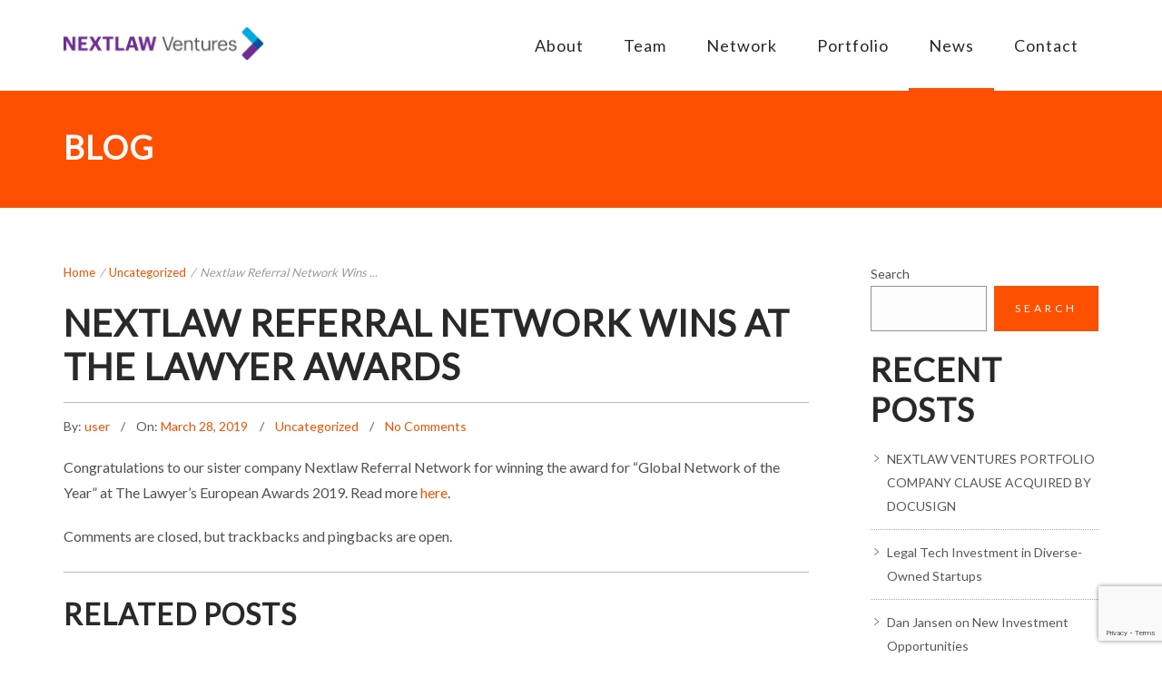

--- FILE ---
content_type: text/html; charset=UTF-8
request_url: https://nextlawventures.vc/2019/03/28/nextlaw-referral-network-wins-at-the-lawyer-awards/
body_size: 11369
content:
<!DOCTYPE html>
<html lang="en-US">
<head>
    <meta http-equiv="Content-Type" content="text/html; charset=UTF-8"/>

    <meta http-equiv="X-UA-Compatible" content="IE=Edge">

    <meta name="viewport" content="width=device-width, initial-scale=1, maximum-scale=1">

    <link rel="profile" href="https://gmpg.org/xfn/11"/>

    <link rel="pingback" href="https://nextlawventures.vc/xmlrpc.php"/>

    <title>Nextlaw Referral Network Wins at The Lawyer Awards &#8211; Nextlaw Ventures</title>
<meta name='robots' content='max-image-preview:large' />
<link rel='dns-prefetch' href='//fonts.googleapis.com' />
<link rel="alternate" type="application/rss+xml" title="Nextlaw Ventures &raquo; Feed" href="https://nextlawventures.vc/feed/" />
<link rel="alternate" type="application/rss+xml" title="Nextlaw Ventures &raquo; Comments Feed" href="https://nextlawventures.vc/comments/feed/" />
<link rel="alternate" type="application/rss+xml" title="Nextlaw Ventures &raquo; Nextlaw Referral Network Wins at The Lawyer Awards Comments Feed" href="https://nextlawventures.vc/2019/03/28/nextlaw-referral-network-wins-at-the-lawyer-awards/feed/" />
<script type="text/javascript">
window._wpemojiSettings = {"baseUrl":"https:\/\/s.w.org\/images\/core\/emoji\/14.0.0\/72x72\/","ext":".png","svgUrl":"https:\/\/s.w.org\/images\/core\/emoji\/14.0.0\/svg\/","svgExt":".svg","source":{"concatemoji":"https:\/\/nextlawventures.vc\/wp-includes\/js\/wp-emoji-release.min.js?=1683645365"}};
/*! This file is auto-generated */
!function(e,a,t){var n,r,o,i=a.createElement("canvas"),p=i.getContext&&i.getContext("2d");function s(e,t){p.clearRect(0,0,i.width,i.height),p.fillText(e,0,0);e=i.toDataURL();return p.clearRect(0,0,i.width,i.height),p.fillText(t,0,0),e===i.toDataURL()}function c(e){var t=a.createElement("script");t.src=e,t.defer=t.type="text/javascript",a.getElementsByTagName("head")[0].appendChild(t)}for(o=Array("flag","emoji"),t.supports={everything:!0,everythingExceptFlag:!0},r=0;r<o.length;r++)t.supports[o[r]]=function(e){if(p&&p.fillText)switch(p.textBaseline="top",p.font="600 32px Arial",e){case"flag":return s("\ud83c\udff3\ufe0f\u200d\u26a7\ufe0f","\ud83c\udff3\ufe0f\u200b\u26a7\ufe0f")?!1:!s("\ud83c\uddfa\ud83c\uddf3","\ud83c\uddfa\u200b\ud83c\uddf3")&&!s("\ud83c\udff4\udb40\udc67\udb40\udc62\udb40\udc65\udb40\udc6e\udb40\udc67\udb40\udc7f","\ud83c\udff4\u200b\udb40\udc67\u200b\udb40\udc62\u200b\udb40\udc65\u200b\udb40\udc6e\u200b\udb40\udc67\u200b\udb40\udc7f");case"emoji":return!s("\ud83e\udef1\ud83c\udffb\u200d\ud83e\udef2\ud83c\udfff","\ud83e\udef1\ud83c\udffb\u200b\ud83e\udef2\ud83c\udfff")}return!1}(o[r]),t.supports.everything=t.supports.everything&&t.supports[o[r]],"flag"!==o[r]&&(t.supports.everythingExceptFlag=t.supports.everythingExceptFlag&&t.supports[o[r]]);t.supports.everythingExceptFlag=t.supports.everythingExceptFlag&&!t.supports.flag,t.DOMReady=!1,t.readyCallback=function(){t.DOMReady=!0},t.supports.everything||(n=function(){t.readyCallback()},a.addEventListener?(a.addEventListener("DOMContentLoaded",n,!1),e.addEventListener("load",n,!1)):(e.attachEvent("onload",n),a.attachEvent("onreadystatechange",function(){"complete"===a.readyState&&t.readyCallback()})),(e=t.source||{}).concatemoji?c(e.concatemoji):e.wpemoji&&e.twemoji&&(c(e.twemoji),c(e.wpemoji)))}(window,document,window._wpemojiSettings);
</script>
<style type="text/css">
img.wp-smiley,
img.emoji {
	display: inline !important;
	border: none !important;
	box-shadow: none !important;
	height: 1em !important;
	width: 1em !important;
	margin: 0 0.07em !important;
	vertical-align: -0.1em !important;
	background: none !important;
	padding: 0 !important;
}
</style>
	<link rel='stylesheet' id='wp-block-library-css' href='https://nextlawventures.vc/wp-includes/css/dist/block-library/style.min.css?=1683645366' type='text/css' media='all' />
<link rel='stylesheet' id='classic-theme-styles-css' href='https://nextlawventures.vc/wp-includes/css/classic-themes.min.css?=1683645366' type='text/css' media='all' />
<style id='global-styles-inline-css' type='text/css'>
body{--wp--preset--color--black: #000000;--wp--preset--color--cyan-bluish-gray: #abb8c3;--wp--preset--color--white: #ffffff;--wp--preset--color--pale-pink: #f78da7;--wp--preset--color--vivid-red: #cf2e2e;--wp--preset--color--luminous-vivid-orange: #ff6900;--wp--preset--color--luminous-vivid-amber: #fcb900;--wp--preset--color--light-green-cyan: #7bdcb5;--wp--preset--color--vivid-green-cyan: #00d084;--wp--preset--color--pale-cyan-blue: #8ed1fc;--wp--preset--color--vivid-cyan-blue: #0693e3;--wp--preset--color--vivid-purple: #9b51e0;--wp--preset--gradient--vivid-cyan-blue-to-vivid-purple: linear-gradient(135deg,rgba(6,147,227,1) 0%,rgb(155,81,224) 100%);--wp--preset--gradient--light-green-cyan-to-vivid-green-cyan: linear-gradient(135deg,rgb(122,220,180) 0%,rgb(0,208,130) 100%);--wp--preset--gradient--luminous-vivid-amber-to-luminous-vivid-orange: linear-gradient(135deg,rgba(252,185,0,1) 0%,rgba(255,105,0,1) 100%);--wp--preset--gradient--luminous-vivid-orange-to-vivid-red: linear-gradient(135deg,rgba(255,105,0,1) 0%,rgb(207,46,46) 100%);--wp--preset--gradient--very-light-gray-to-cyan-bluish-gray: linear-gradient(135deg,rgb(238,238,238) 0%,rgb(169,184,195) 100%);--wp--preset--gradient--cool-to-warm-spectrum: linear-gradient(135deg,rgb(74,234,220) 0%,rgb(151,120,209) 20%,rgb(207,42,186) 40%,rgb(238,44,130) 60%,rgb(251,105,98) 80%,rgb(254,248,76) 100%);--wp--preset--gradient--blush-light-purple: linear-gradient(135deg,rgb(255,206,236) 0%,rgb(152,150,240) 100%);--wp--preset--gradient--blush-bordeaux: linear-gradient(135deg,rgb(254,205,165) 0%,rgb(254,45,45) 50%,rgb(107,0,62) 100%);--wp--preset--gradient--luminous-dusk: linear-gradient(135deg,rgb(255,203,112) 0%,rgb(199,81,192) 50%,rgb(65,88,208) 100%);--wp--preset--gradient--pale-ocean: linear-gradient(135deg,rgb(255,245,203) 0%,rgb(182,227,212) 50%,rgb(51,167,181) 100%);--wp--preset--gradient--electric-grass: linear-gradient(135deg,rgb(202,248,128) 0%,rgb(113,206,126) 100%);--wp--preset--gradient--midnight: linear-gradient(135deg,rgb(2,3,129) 0%,rgb(40,116,252) 100%);--wp--preset--duotone--dark-grayscale: url('#wp-duotone-dark-grayscale');--wp--preset--duotone--grayscale: url('#wp-duotone-grayscale');--wp--preset--duotone--purple-yellow: url('#wp-duotone-purple-yellow');--wp--preset--duotone--blue-red: url('#wp-duotone-blue-red');--wp--preset--duotone--midnight: url('#wp-duotone-midnight');--wp--preset--duotone--magenta-yellow: url('#wp-duotone-magenta-yellow');--wp--preset--duotone--purple-green: url('#wp-duotone-purple-green');--wp--preset--duotone--blue-orange: url('#wp-duotone-blue-orange');--wp--preset--font-size--small: 13px;--wp--preset--font-size--medium: 20px;--wp--preset--font-size--large: 36px;--wp--preset--font-size--x-large: 42px;--wp--preset--spacing--20: 0.44rem;--wp--preset--spacing--30: 0.67rem;--wp--preset--spacing--40: 1rem;--wp--preset--spacing--50: 1.5rem;--wp--preset--spacing--60: 2.25rem;--wp--preset--spacing--70: 3.38rem;--wp--preset--spacing--80: 5.06rem;--wp--preset--shadow--natural: 6px 6px 9px rgba(0, 0, 0, 0.2);--wp--preset--shadow--deep: 12px 12px 50px rgba(0, 0, 0, 0.4);--wp--preset--shadow--sharp: 6px 6px 0px rgba(0, 0, 0, 0.2);--wp--preset--shadow--outlined: 6px 6px 0px -3px rgba(255, 255, 255, 1), 6px 6px rgba(0, 0, 0, 1);--wp--preset--shadow--crisp: 6px 6px 0px rgba(0, 0, 0, 1);}:where(.is-layout-flex){gap: 0.5em;}body .is-layout-flow > .alignleft{float: left;margin-inline-start: 0;margin-inline-end: 2em;}body .is-layout-flow > .alignright{float: right;margin-inline-start: 2em;margin-inline-end: 0;}body .is-layout-flow > .aligncenter{margin-left: auto !important;margin-right: auto !important;}body .is-layout-constrained > .alignleft{float: left;margin-inline-start: 0;margin-inline-end: 2em;}body .is-layout-constrained > .alignright{float: right;margin-inline-start: 2em;margin-inline-end: 0;}body .is-layout-constrained > .aligncenter{margin-left: auto !important;margin-right: auto !important;}body .is-layout-constrained > :where(:not(.alignleft):not(.alignright):not(.alignfull)){max-width: var(--wp--style--global--content-size);margin-left: auto !important;margin-right: auto !important;}body .is-layout-constrained > .alignwide{max-width: var(--wp--style--global--wide-size);}body .is-layout-flex{display: flex;}body .is-layout-flex{flex-wrap: wrap;align-items: center;}body .is-layout-flex > *{margin: 0;}:where(.wp-block-columns.is-layout-flex){gap: 2em;}.has-black-color{color: var(--wp--preset--color--black) !important;}.has-cyan-bluish-gray-color{color: var(--wp--preset--color--cyan-bluish-gray) !important;}.has-white-color{color: var(--wp--preset--color--white) !important;}.has-pale-pink-color{color: var(--wp--preset--color--pale-pink) !important;}.has-vivid-red-color{color: var(--wp--preset--color--vivid-red) !important;}.has-luminous-vivid-orange-color{color: var(--wp--preset--color--luminous-vivid-orange) !important;}.has-luminous-vivid-amber-color{color: var(--wp--preset--color--luminous-vivid-amber) !important;}.has-light-green-cyan-color{color: var(--wp--preset--color--light-green-cyan) !important;}.has-vivid-green-cyan-color{color: var(--wp--preset--color--vivid-green-cyan) !important;}.has-pale-cyan-blue-color{color: var(--wp--preset--color--pale-cyan-blue) !important;}.has-vivid-cyan-blue-color{color: var(--wp--preset--color--vivid-cyan-blue) !important;}.has-vivid-purple-color{color: var(--wp--preset--color--vivid-purple) !important;}.has-black-background-color{background-color: var(--wp--preset--color--black) !important;}.has-cyan-bluish-gray-background-color{background-color: var(--wp--preset--color--cyan-bluish-gray) !important;}.has-white-background-color{background-color: var(--wp--preset--color--white) !important;}.has-pale-pink-background-color{background-color: var(--wp--preset--color--pale-pink) !important;}.has-vivid-red-background-color{background-color: var(--wp--preset--color--vivid-red) !important;}.has-luminous-vivid-orange-background-color{background-color: var(--wp--preset--color--luminous-vivid-orange) !important;}.has-luminous-vivid-amber-background-color{background-color: var(--wp--preset--color--luminous-vivid-amber) !important;}.has-light-green-cyan-background-color{background-color: var(--wp--preset--color--light-green-cyan) !important;}.has-vivid-green-cyan-background-color{background-color: var(--wp--preset--color--vivid-green-cyan) !important;}.has-pale-cyan-blue-background-color{background-color: var(--wp--preset--color--pale-cyan-blue) !important;}.has-vivid-cyan-blue-background-color{background-color: var(--wp--preset--color--vivid-cyan-blue) !important;}.has-vivid-purple-background-color{background-color: var(--wp--preset--color--vivid-purple) !important;}.has-black-border-color{border-color: var(--wp--preset--color--black) !important;}.has-cyan-bluish-gray-border-color{border-color: var(--wp--preset--color--cyan-bluish-gray) !important;}.has-white-border-color{border-color: var(--wp--preset--color--white) !important;}.has-pale-pink-border-color{border-color: var(--wp--preset--color--pale-pink) !important;}.has-vivid-red-border-color{border-color: var(--wp--preset--color--vivid-red) !important;}.has-luminous-vivid-orange-border-color{border-color: var(--wp--preset--color--luminous-vivid-orange) !important;}.has-luminous-vivid-amber-border-color{border-color: var(--wp--preset--color--luminous-vivid-amber) !important;}.has-light-green-cyan-border-color{border-color: var(--wp--preset--color--light-green-cyan) !important;}.has-vivid-green-cyan-border-color{border-color: var(--wp--preset--color--vivid-green-cyan) !important;}.has-pale-cyan-blue-border-color{border-color: var(--wp--preset--color--pale-cyan-blue) !important;}.has-vivid-cyan-blue-border-color{border-color: var(--wp--preset--color--vivid-cyan-blue) !important;}.has-vivid-purple-border-color{border-color: var(--wp--preset--color--vivid-purple) !important;}.has-vivid-cyan-blue-to-vivid-purple-gradient-background{background: var(--wp--preset--gradient--vivid-cyan-blue-to-vivid-purple) !important;}.has-light-green-cyan-to-vivid-green-cyan-gradient-background{background: var(--wp--preset--gradient--light-green-cyan-to-vivid-green-cyan) !important;}.has-luminous-vivid-amber-to-luminous-vivid-orange-gradient-background{background: var(--wp--preset--gradient--luminous-vivid-amber-to-luminous-vivid-orange) !important;}.has-luminous-vivid-orange-to-vivid-red-gradient-background{background: var(--wp--preset--gradient--luminous-vivid-orange-to-vivid-red) !important;}.has-very-light-gray-to-cyan-bluish-gray-gradient-background{background: var(--wp--preset--gradient--very-light-gray-to-cyan-bluish-gray) !important;}.has-cool-to-warm-spectrum-gradient-background{background: var(--wp--preset--gradient--cool-to-warm-spectrum) !important;}.has-blush-light-purple-gradient-background{background: var(--wp--preset--gradient--blush-light-purple) !important;}.has-blush-bordeaux-gradient-background{background: var(--wp--preset--gradient--blush-bordeaux) !important;}.has-luminous-dusk-gradient-background{background: var(--wp--preset--gradient--luminous-dusk) !important;}.has-pale-ocean-gradient-background{background: var(--wp--preset--gradient--pale-ocean) !important;}.has-electric-grass-gradient-background{background: var(--wp--preset--gradient--electric-grass) !important;}.has-midnight-gradient-background{background: var(--wp--preset--gradient--midnight) !important;}.has-small-font-size{font-size: var(--wp--preset--font-size--small) !important;}.has-medium-font-size{font-size: var(--wp--preset--font-size--medium) !important;}.has-large-font-size{font-size: var(--wp--preset--font-size--large) !important;}.has-x-large-font-size{font-size: var(--wp--preset--font-size--x-large) !important;}
.wp-block-navigation a:where(:not(.wp-element-button)){color: inherit;}
:where(.wp-block-columns.is-layout-flex){gap: 2em;}
.wp-block-pullquote{font-size: 1.5em;line-height: 1.6;}
</style>
<link rel='stylesheet' id='contact-form-7-css' href='https://nextlawventures.vc/wp-content/plugins/contact-form-7/includes/css/styles.css?=1697108848' type='text/css' media='all' />
<link rel='stylesheet' id='google-font-lato-css' href='https://fonts.googleapis.com/css?family=Lato&#038;ver=6.2.5' type='text/css' media='all' />
<link rel='stylesheet' id='animate-css' href='https://nextlawventures.vc/wp-content/themes/agile/css/animate.css?=1697108797' type='text/css' media='screen' />
<link rel='stylesheet' id='mo-icon-fonts-css' href='https://nextlawventures.vc/wp-content/themes/agile/css/icon-fonts.css?=1697108797' type='text/css' media='screen' />
<link rel='stylesheet' id='mo-style-theme-css' href='https://nextlawventures.vc/wp-content/themes/agile/style.css?=1697108798' type='text/css' media='all' />
<link rel='stylesheet' id='mo-style-plugins-css' href='https://nextlawventures.vc/wp-content/themes/agile/css/plugins.css?=1697108797' type='text/css' media='all' />
<style id='mo-style-plugins-inline-css' type='text/css'>

h1,h2,h3,h4,h5,h6, .heading2 .title, .slogan1, .stats .number, .slogan blockquote .footer cite, .client-testimonials2 .header cite, .testimonials2-slider-container blockquote cite, button, .button, input[type=button], input[type="submit"], input[type="reset"], .post-snippets .hentry .entry-title, ul.member-list li a, .team-slider-profiles .footer .follow-text, .woocommerce a.button, .woocommerce-page a.button{font-family:"Lato";}
h1,h2,h3,h4,h5,h6, .heading2 .title, .slogan1 {letter-spacing:1px;}
body, .client-testimonials2 .header .title, blockquote, .comment-author cite, .entry-meta span a, ul.post-list .published, ul.post-list .byline {font-family:"Lato";}
body {}
#pricing-action .pointing-arrow img { opacity: 0 }

#site-logo .standard-logo {width: 220px}
a {font-style: normal !important}
#footer-bottom-text {display: none}
#sidebars-footer {display: none}
#menu-footer-items {padding-bottom: 2rem}

</style>
<script type='text/javascript' src='https://nextlawventures.vc/wp-includes/js/jquery/jquery.min.js?=1683645365' id='jquery-core-js'></script>
<script type='text/javascript' src='https://nextlawventures.vc/wp-includes/js/jquery/jquery-migrate.min.js?=1683645365' id='jquery-migrate-js'></script>
<script></script><link rel="https://api.w.org/" href="https://nextlawventures.vc/wp-json/" /><link rel="alternate" type="application/json" href="https://nextlawventures.vc/wp-json/wp/v2/posts/13788" /><link rel="EditURI" type="application/rsd+xml" title="RSD" href="https://nextlawventures.vc/xmlrpc.php?rsd" />
<link rel="wlwmanifest" type="application/wlwmanifest+xml" href="https://nextlawventures.vc/wp-includes/wlwmanifest.xml" />
<meta name="generator" content="WordPress 6.2.5" />
<link rel="canonical" href="https://nextlawventures.vc/2019/03/28/nextlaw-referral-network-wins-at-the-lawyer-awards/" />
<link rel='shortlink' href='https://nextlawventures.vc/?p=13788' />
<link rel="alternate" type="application/json+oembed" href="https://nextlawventures.vc/wp-json/oembed/1.0/embed?url=https%3A%2F%2Fnextlawventures.vc%2F2019%2F03%2F28%2Fnextlaw-referral-network-wins-at-the-lawyer-awards%2F" />
<link rel="alternate" type="text/xml+oembed" href="https://nextlawventures.vc/wp-json/oembed/1.0/embed?url=https%3A%2F%2Fnextlawventures.vc%2F2019%2F03%2F28%2Fnextlaw-referral-network-wins-at-the-lawyer-awards%2F&#038;format=xml" />
        <script type="text/javascript">
            (function () {
                window.lsow_fs = {can_use_premium_code: false};
            })();
        </script>
        <meta name="generator" content="Powered by WPBakery Page Builder - drag and drop page builder for WordPress."/>
<meta name="generator" content="Powered by Slider Revolution 6.6.13 - responsive, Mobile-Friendly Slider Plugin for WordPress with comfortable drag and drop interface." />
<link rel="icon" href="https://nextlawventures.vc/wp-content/uploads/2015/03/cropped-nextlaw-labs-favicon-32x32.png" sizes="32x32" />
<link rel="icon" href="https://nextlawventures.vc/wp-content/uploads/2015/03/cropped-nextlaw-labs-favicon-192x192.png" sizes="192x192" />
<link rel="apple-touch-icon" href="https://nextlawventures.vc/wp-content/uploads/2015/03/cropped-nextlaw-labs-favicon-180x180.png" />
<meta name="msapplication-TileImage" content="https://nextlawventures.vc/wp-content/uploads/2015/03/cropped-nextlaw-labs-favicon-270x270.png" />
<script>function setREVStartSize(e){
			//window.requestAnimationFrame(function() {
				window.RSIW = window.RSIW===undefined ? window.innerWidth : window.RSIW;
				window.RSIH = window.RSIH===undefined ? window.innerHeight : window.RSIH;
				try {
					var pw = document.getElementById(e.c).parentNode.offsetWidth,
						newh;
					pw = pw===0 || isNaN(pw) || (e.l=="fullwidth" || e.layout=="fullwidth") ? window.RSIW : pw;
					e.tabw = e.tabw===undefined ? 0 : parseInt(e.tabw);
					e.thumbw = e.thumbw===undefined ? 0 : parseInt(e.thumbw);
					e.tabh = e.tabh===undefined ? 0 : parseInt(e.tabh);
					e.thumbh = e.thumbh===undefined ? 0 : parseInt(e.thumbh);
					e.tabhide = e.tabhide===undefined ? 0 : parseInt(e.tabhide);
					e.thumbhide = e.thumbhide===undefined ? 0 : parseInt(e.thumbhide);
					e.mh = e.mh===undefined || e.mh=="" || e.mh==="auto" ? 0 : parseInt(e.mh,0);
					if(e.layout==="fullscreen" || e.l==="fullscreen")
						newh = Math.max(e.mh,window.RSIH);
					else{
						e.gw = Array.isArray(e.gw) ? e.gw : [e.gw];
						for (var i in e.rl) if (e.gw[i]===undefined || e.gw[i]===0) e.gw[i] = e.gw[i-1];
						e.gh = e.el===undefined || e.el==="" || (Array.isArray(e.el) && e.el.length==0)? e.gh : e.el;
						e.gh = Array.isArray(e.gh) ? e.gh : [e.gh];
						for (var i in e.rl) if (e.gh[i]===undefined || e.gh[i]===0) e.gh[i] = e.gh[i-1];
											
						var nl = new Array(e.rl.length),
							ix = 0,
							sl;
						e.tabw = e.tabhide>=pw ? 0 : e.tabw;
						e.thumbw = e.thumbhide>=pw ? 0 : e.thumbw;
						e.tabh = e.tabhide>=pw ? 0 : e.tabh;
						e.thumbh = e.thumbhide>=pw ? 0 : e.thumbh;
						for (var i in e.rl) nl[i] = e.rl[i]<window.RSIW ? 0 : e.rl[i];
						sl = nl[0];
						for (var i in nl) if (sl>nl[i] && nl[i]>0) { sl = nl[i]; ix=i;}
						var m = pw>(e.gw[ix]+e.tabw+e.thumbw) ? 1 : (pw-(e.tabw+e.thumbw)) / (e.gw[ix]);
						newh =  (e.gh[ix] * m) + (e.tabh + e.thumbh);
					}
					var el = document.getElementById(e.c);
					if (el!==null && el) el.style.height = newh+"px";
					el = document.getElementById(e.c+"_wrapper");
					if (el!==null && el) {
						el.style.height = newh+"px";
						el.style.display = "block";
					}
				} catch(e){
					console.log("Failure at Presize of Slider:" + e)
				}
			//});
		  };</script>
<noscript><style> .wpb_animate_when_almost_visible { opacity: 1; }</style></noscript>
</head>

<body data-rsssl=1 class="post-template-default single single-post postid-13788 single-format-standard layout-2c-l header-default wpb-js-composer js-comp-ver-7.1 vc_responsive">

<svg xmlns="http://www.w3.org/2000/svg" viewBox="0 0 0 0" width="0" height="0" focusable="false" role="none" style="visibility: hidden; position: absolute; left: -9999px; overflow: hidden;" ><defs><filter id="wp-duotone-dark-grayscale"><feColorMatrix color-interpolation-filters="sRGB" type="matrix" values=" .299 .587 .114 0 0 .299 .587 .114 0 0 .299 .587 .114 0 0 .299 .587 .114 0 0 " /><feComponentTransfer color-interpolation-filters="sRGB" ><feFuncR type="table" tableValues="0 0.49803921568627" /><feFuncG type="table" tableValues="0 0.49803921568627" /><feFuncB type="table" tableValues="0 0.49803921568627" /><feFuncA type="table" tableValues="1 1" /></feComponentTransfer><feComposite in2="SourceGraphic" operator="in" /></filter></defs></svg><svg xmlns="http://www.w3.org/2000/svg" viewBox="0 0 0 0" width="0" height="0" focusable="false" role="none" style="visibility: hidden; position: absolute; left: -9999px; overflow: hidden;" ><defs><filter id="wp-duotone-grayscale"><feColorMatrix color-interpolation-filters="sRGB" type="matrix" values=" .299 .587 .114 0 0 .299 .587 .114 0 0 .299 .587 .114 0 0 .299 .587 .114 0 0 " /><feComponentTransfer color-interpolation-filters="sRGB" ><feFuncR type="table" tableValues="0 1" /><feFuncG type="table" tableValues="0 1" /><feFuncB type="table" tableValues="0 1" /><feFuncA type="table" tableValues="1 1" /></feComponentTransfer><feComposite in2="SourceGraphic" operator="in" /></filter></defs></svg><svg xmlns="http://www.w3.org/2000/svg" viewBox="0 0 0 0" width="0" height="0" focusable="false" role="none" style="visibility: hidden; position: absolute; left: -9999px; overflow: hidden;" ><defs><filter id="wp-duotone-purple-yellow"><feColorMatrix color-interpolation-filters="sRGB" type="matrix" values=" .299 .587 .114 0 0 .299 .587 .114 0 0 .299 .587 .114 0 0 .299 .587 .114 0 0 " /><feComponentTransfer color-interpolation-filters="sRGB" ><feFuncR type="table" tableValues="0.54901960784314 0.98823529411765" /><feFuncG type="table" tableValues="0 1" /><feFuncB type="table" tableValues="0.71764705882353 0.25490196078431" /><feFuncA type="table" tableValues="1 1" /></feComponentTransfer><feComposite in2="SourceGraphic" operator="in" /></filter></defs></svg><svg xmlns="http://www.w3.org/2000/svg" viewBox="0 0 0 0" width="0" height="0" focusable="false" role="none" style="visibility: hidden; position: absolute; left: -9999px; overflow: hidden;" ><defs><filter id="wp-duotone-blue-red"><feColorMatrix color-interpolation-filters="sRGB" type="matrix" values=" .299 .587 .114 0 0 .299 .587 .114 0 0 .299 .587 .114 0 0 .299 .587 .114 0 0 " /><feComponentTransfer color-interpolation-filters="sRGB" ><feFuncR type="table" tableValues="0 1" /><feFuncG type="table" tableValues="0 0.27843137254902" /><feFuncB type="table" tableValues="0.5921568627451 0.27843137254902" /><feFuncA type="table" tableValues="1 1" /></feComponentTransfer><feComposite in2="SourceGraphic" operator="in" /></filter></defs></svg><svg xmlns="http://www.w3.org/2000/svg" viewBox="0 0 0 0" width="0" height="0" focusable="false" role="none" style="visibility: hidden; position: absolute; left: -9999px; overflow: hidden;" ><defs><filter id="wp-duotone-midnight"><feColorMatrix color-interpolation-filters="sRGB" type="matrix" values=" .299 .587 .114 0 0 .299 .587 .114 0 0 .299 .587 .114 0 0 .299 .587 .114 0 0 " /><feComponentTransfer color-interpolation-filters="sRGB" ><feFuncR type="table" tableValues="0 0" /><feFuncG type="table" tableValues="0 0.64705882352941" /><feFuncB type="table" tableValues="0 1" /><feFuncA type="table" tableValues="1 1" /></feComponentTransfer><feComposite in2="SourceGraphic" operator="in" /></filter></defs></svg><svg xmlns="http://www.w3.org/2000/svg" viewBox="0 0 0 0" width="0" height="0" focusable="false" role="none" style="visibility: hidden; position: absolute; left: -9999px; overflow: hidden;" ><defs><filter id="wp-duotone-magenta-yellow"><feColorMatrix color-interpolation-filters="sRGB" type="matrix" values=" .299 .587 .114 0 0 .299 .587 .114 0 0 .299 .587 .114 0 0 .299 .587 .114 0 0 " /><feComponentTransfer color-interpolation-filters="sRGB" ><feFuncR type="table" tableValues="0.78039215686275 1" /><feFuncG type="table" tableValues="0 0.94901960784314" /><feFuncB type="table" tableValues="0.35294117647059 0.47058823529412" /><feFuncA type="table" tableValues="1 1" /></feComponentTransfer><feComposite in2="SourceGraphic" operator="in" /></filter></defs></svg><svg xmlns="http://www.w3.org/2000/svg" viewBox="0 0 0 0" width="0" height="0" focusable="false" role="none" style="visibility: hidden; position: absolute; left: -9999px; overflow: hidden;" ><defs><filter id="wp-duotone-purple-green"><feColorMatrix color-interpolation-filters="sRGB" type="matrix" values=" .299 .587 .114 0 0 .299 .587 .114 0 0 .299 .587 .114 0 0 .299 .587 .114 0 0 " /><feComponentTransfer color-interpolation-filters="sRGB" ><feFuncR type="table" tableValues="0.65098039215686 0.40392156862745" /><feFuncG type="table" tableValues="0 1" /><feFuncB type="table" tableValues="0.44705882352941 0.4" /><feFuncA type="table" tableValues="1 1" /></feComponentTransfer><feComposite in2="SourceGraphic" operator="in" /></filter></defs></svg><svg xmlns="http://www.w3.org/2000/svg" viewBox="0 0 0 0" width="0" height="0" focusable="false" role="none" style="visibility: hidden; position: absolute; left: -9999px; overflow: hidden;" ><defs><filter id="wp-duotone-blue-orange"><feColorMatrix color-interpolation-filters="sRGB" type="matrix" values=" .299 .587 .114 0 0 .299 .587 .114 0 0 .299 .587 .114 0 0 .299 .587 .114 0 0 " /><feComponentTransfer color-interpolation-filters="sRGB" ><feFuncR type="table" tableValues="0.098039215686275 1" /><feFuncG type="table" tableValues="0 0.66274509803922" /><feFuncB type="table" tableValues="0.84705882352941 0.41960784313725" /><feFuncA type="table" tableValues="1 1" /></feComponentTransfer><feComposite in2="SourceGraphic" operator="in" /></filter></defs></svg>


    <div id="page-loading"></div>


<a id="mobile-menu-toggle" href="#"><i class="icon-menu"></i>&nbsp;</a>


<nav id="mobile-menu" class="menu-container clearfix">

    <div class="menu-header">

        Menu
    </div>

    <ul id="menu-nexlaw-ventures-home-page-menu" class="menu inner"><li id="menu-item-13998" class="menu-item menu-item-type-custom menu-item-object-custom menu-item-13998"><a href="/#about-nextlaw-ventures">About</a></li>
<li id="menu-item-14007" class="menu-item menu-item-type-custom menu-item-object-custom menu-item-14007"><a href="#team-2">Team</a></li>
<li id="menu-item-13999" class="menu-item menu-item-type-custom menu-item-object-custom menu-item-13999"><a href="/#clients">Network</a></li>
<li id="menu-item-14006" class="menu-item menu-item-type-custom menu-item-object-custom menu-item-14006"><a href="/#work">Portfolio</a></li>
<li id="menu-item-14012" class="menu-item menu-item-type-post_type menu-item-object-page current_page_parent menu-item-14012"><a href="https://nextlawventures.vc/news/">News</a></li>
<li id="menu-item-14000" class="menu-item menu-item-type-custom menu-item-object-custom menu-item-14000"><a href="/#join">Contact</a></li>
</ul></nav><!-- #mobile-menu -->
<div id="container">

    
<header id="header" class="site-header" role="banner">

    <div class="inner clearfix">

        <div class="wrap">

            
<div class="site-branding logo-image">

    <div class="site-title" id="site-logo">

        <a href="https://nextlawventures.vc/" title="Nextlaw Ventures" rel="home">

            
                <img class="standard-logo" src="https://www.nextlawventures.vc/wp-content/uploads/2023/10/NextLaw-Ventures-logo-RGB-300.png"
                     title="Nextlaw Ventures"/>

            
        </a>

    </div>

    <div id="site-description" style="display: none;">

        
    </div>

</div>
            <div class="header-elements alignright">

                

<nav id="primary-menu" class="dropdown-menu-wrap clearfix">

    <ul id="menu-nexlaw-ventures-home-page-menu-1" class="menu clearfix"><li class="menu-item menu-item-type-custom menu-item-object-custom menu-item-13998"><a href="/#about-nextlaw-ventures">About</a></li>
<li class="menu-item menu-item-type-custom menu-item-object-custom menu-item-14007"><a href="#team-2">Team</a></li>
<li class="menu-item menu-item-type-custom menu-item-object-custom menu-item-13999"><a href="/#clients">Network</a></li>
<li class="menu-item menu-item-type-custom menu-item-object-custom menu-item-14006"><a href="/#work">Portfolio</a></li>
<li class="menu-item menu-item-type-post_type menu-item-object-page current_page_parent menu-item-14012"><a href="https://nextlawventures.vc/news/">News</a></li>
<li class="menu-item menu-item-type-custom menu-item-object-custom menu-item-14000"><a href="/#join">Contact</a></li>
</ul></nav><!-- #primary-menu -->


            </div>

        </div>

    </div>

</header><!-- #header -->

<div id="header-spacer"></div>
    
    <header id="title-area" class="clearfix">

        <div class="inner">

            <h2 class="tagline">Blog</h2>
            

        </div>

    </header> <!-- title-area -->

    
    <div id="main" class="site-content">

        <div class="inner">
    <div id="content" class="content-area">

        
<div id="breadcrumbs">

    <a href="https://nextlawventures.vc/">Home</a><span class="sep"> / </span><a href="https://nextlawventures.vc/category/uncategorized/">Uncategorized</a> <span class="sep"> / </span> Nextlaw Referral Network Wins ...
</div><!-- #breadcrumbs -->
        <div class="hfeed">

            
                
                    
<article id="post-13788" class="post-13788 post type-post status-publish format-standard hentry category-uncategorized">

    <h1 class="post-title entry-title">Nextlaw Referral Network Wins at The Lawyer Awards</h1>
    
<div class="entry-meta">

    
<span class="author vcard">By:     <a class="url fn n"
       href="https://nextlawventures.vc/author/user/"
       title="user">
        user    </a>
</span>
    
<span class="published">

    On: 
    <a href="https://nextlawventures.vc/2019/03/28/"
       title="Thursday, March, 2019, 3:13 pm">

        <span class="updated">
            March 28, 2019        </span>

    </a>

</span>


    

    <span class="category">

        <a href="https://nextlawventures.vc/category/uncategorized/" rel="tag">Uncategorized</a>
    </span>



    
<span class="comments-link">
    
    <a href="https://nextlawventures.vc/2019/03/28/nextlaw-referral-network-wins-at-the-lawyer-awards/#respond" title="Comment on Nextlaw Referral Network Wins at The Lawyer Awards">No Comments</a></span>

</div>

    <div class="entry-content">

        
<div class="post-featured-image"></div>
        <p>Congratulations to our sister company Nextlaw Referral Network for winning the award for “Global Network of the Year” at The Lawyer’s European Awards 2019. Read more <a href="https://www.linkedin.com/feed/update/urn:li:activity:6514174243440254976/">here</a>.</p>

        
    </div><!-- .entry-content -->

    

</article><!-- .hentry -->
                    

                    
    <div id="comments-template">

        <div class="comments-wrap">

            
                
                    <p class="comments-closed pings-open">

                        Comments are closed, but trackbacks and pingbacks are open.
                    </p><!-- .comments-closed .pings-open -->

                
            
            
        </div><!-- .comments-wrap -->

    </div><!-- #comments-template -->


                
            
        </div><!-- .hfeed -->

        
    <div class="related-posts post-snippets">

        <h4 class="subheading">Related Posts</h4>

        
            <div class="fourcol clearfix">

                <article class="post-13809 post type-post status-publish format-standard hentry category-uncategorized first">

                    

                    <div class="entry-text-wrap">

                        <h2 class="entry-title"><a href="https://nextlawventures.vc/2019/09/13/nextlaw-ventures-portfolio-company-doxly-acquired/" title="Nextlaw Ventures Portfolio Company Doxly Acquired" rel="bookmark">Nextlaw Ventures Portfolio Company Doxly Acquired</a></h2>
                        
                        
                            <div class="entry-summary">

                                Nextlaw Ventures offers a huge congratulations to Haley and the entire team at our...
                            </div><!-- .entry-summary -->

                        
                    </div><!-- entry-text-wrap -->

                </article><!-- .hentry -->

            </div> <!-- .column-class -->

        
            <div class="fourcol clearfix">

                <article class="post-13781 post type-post status-publish format-standard has-post-thumbnail hentry category-uncategorized first">

                    

    <div class="image-area">
        <span class="image-info-buttons">
            <a class="lightbox-link" data-gal="archive"
               title="MARK CUBAN INVESTS IN PALADIN"
               href="https://nextlawventures.vc/wp-content/uploads/2018/11/paladin_logotype_green-1.png"><i
                        class="lightbox icon-expand"></i>
            </a>
        </span>
        <a title="MARK CUBAN INVESTS IN PALADIN"
           href="https://nextlawventures.vc/2018/11/02/mark-cuban-invests-in-paladin/">

            <img width="550" height="174" src="https://nextlawventures.vc/wp-content/uploads/2018/11/paladin_logotype_green-1-550x174.png" class="thumbnail wp-post-image" alt="MARK CUBAN INVESTS IN PALADIN" decoding="async" loading="lazy" title="MARK CUBAN INVESTS IN PALADIN" />        </a>
        <div class="image-info">
            <div class="entry-info">
                <h3 class="post-title">
                    <a title="MARK CUBAN INVESTS IN PALADIN"
                       href="https://nextlawventures.vc/2018/11/02/mark-cuban-invests-in-paladin/">
                        MARK CUBAN INVESTS IN PALADIN                    </a>
                </h3>
                <div class="terms">
                                    </div>
            </div>
        </div>
        <div class="image-overlay"></div>
    </div>


                    <div class="entry-text-wrap">

                        <h2 class="entry-title"><a href="https://nextlawventures.vc/2018/11/02/mark-cuban-invests-in-paladin/" title="MARK CUBAN INVESTS IN PALADIN" rel="bookmark">MARK CUBAN INVESTS IN PALADIN</a></h2>
                        
                        
                            <div class="entry-summary">

                                We are thrilled to see that big-name investors are taking a greater interest in legal...
                            </div><!-- .entry-summary -->

                        
                    </div><!-- entry-text-wrap -->

                </article><!-- .hentry -->

            </div> <!-- .column-class -->

        
            <div class="fourcol clearfix last">

                <article class="post-13771 post type-post status-publish format-standard has-post-thumbnail hentry category-uncategorized first">

                    

    <div class="image-area">
        <span class="image-info-buttons">
            <a class="lightbox-link" data-gal="archive"
               title="JAMES BECKETT RECOGNIZED AS A LEGAL REBEL BY THE ABA JOURNAL"
               href="https://nextlawventures.vc/wp-content/uploads/2018/08/legal-rebels-530x400-1.png"><i
                        class="lightbox icon-expand"></i>
            </a>
        </span>
        <a title="JAMES BECKETT RECOGNIZED AS A LEGAL REBEL BY THE ABA JOURNAL"
           href="https://nextlawventures.vc/2018/08/30/james-beckett-recognized-as-a-legal-rebel-by-the-aba-journal/">

            <img width="530" height="400" src="https://nextlawventures.vc/wp-content/uploads/2018/08/legal-rebels-530x400-1.png" class="thumbnail wp-post-image" alt="JAMES BECKETT RECOGNIZED AS A LEGAL REBEL BY THE ABA JOURNAL" decoding="async" loading="lazy" title="JAMES BECKETT RECOGNIZED AS A LEGAL REBEL BY THE ABA JOURNAL" srcset="https://nextlawventures.vc/wp-content/uploads/2018/08/legal-rebels-530x400-1.png 530w, https://nextlawventures.vc/wp-content/uploads/2018/08/legal-rebels-530x400-1-300x226.png 300w" sizes="(max-width: 530px) 100vw, 530px" />        </a>
        <div class="image-info">
            <div class="entry-info">
                <h3 class="post-title">
                    <a title="JAMES BECKETT RECOGNIZED AS A LEGAL REBEL BY THE ABA JOURNAL"
                       href="https://nextlawventures.vc/2018/08/30/james-beckett-recognized-as-a-legal-rebel-by-the-aba-journal/">
                        JAMES BECKETT RECOGNIZED AS A LEGAL REBEL BY THE ABA JOURNAL                    </a>
                </h3>
                <div class="terms">
                                    </div>
            </div>
        </div>
        <div class="image-overlay"></div>
    </div>


                    <div class="entry-text-wrap">

                        <h2 class="entry-title"><a href="https://nextlawventures.vc/2018/08/30/james-beckett-recognized-as-a-legal-rebel-by-the-aba-journal/" title="JAMES BECKETT RECOGNIZED AS A LEGAL REBEL BY THE ABA JOURNAL" rel="bookmark">JAMES BECKETT RECOGNIZED AS A LEGAL REBEL BY THE ABA JOURNAL</a></h2>
                        
                        
                            <div class="entry-summary">

                                We’ve always known James Beckett, CEO of Qualmet, to be a ‘Legal Rebel’ and...
                            </div><!-- .entry-summary -->

                        
                    </div><!-- entry-text-wrap -->

                </article><!-- .hentry -->

            </div> <!-- .column-class -->

        
    </div> <!-- .related-posts -->

    <div class="clear"></div>

    

        

    <div class="loop-nav">

        <div class="previous">&larr; <a href="https://nextlawventures.vc/2019/02/28/dan-jansen-talks-nextlaw-ventures-and-nextlaw-labs-with-dean-sonderegger-of-wolters-kluwer/" rel="prev">Dan Jansen talks Nextlaw Ventures and Nextlaw Labs with Dean Sonderegger of Wolters Kluwer</a></div>
        
        <div class="post-index">

            <a title="Blog Posts" href="https://nextlawventures.vc/news/">

                <i class="icon-th"></i>

            </a>

        </div>

        <div class="next"><a href="https://nextlawventures.vc/2019/04/19/clause-launches-smart-contracts-product/" rel="next">Clause Launches Smart Contracts Product</a> &rarr;</div>
    </div><!-- .loop-nav -->


    </div><!-- #content -->



    <div id="sidebar-primary" class="sidebar">

        <aside id="block-2" class="widget widget_block widget_search widget-widget_block widget_search"><div class="widget-wrap widget-inside"><form role="search" method="get" action="https://nextlawventures.vc/" class="wp-block-search__button-outside wp-block-search__text-button wp-block-search"><label for="wp-block-search__input-1" class="wp-block-search__label" >Search</label><div class="wp-block-search__inside-wrapper " ><input type="search" id="wp-block-search__input-1" class="wp-block-search__input" name="s" value="" placeholder=""  required /><button type="submit" class="wp-block-search__button wp-element-button"  >Search</button></div></form></div></aside><aside id="block-3" class="widget widget_block widget-widget_block"><div class="widget-wrap widget-inside"><div class="wp-block-group is-layout-flow"><div class="wp-block-group__inner-container"><h2 class="wp-block-heading">Recent Posts</h2><ul class="wp-block-latest-posts__list wp-block-latest-posts"><li><a class="wp-block-latest-posts__post-title" href="https://nextlawventures.vc/2021/05/28/nextlaw-ventures-portfolio-company-clause-acquired-by-docusign/">NEXTLAW VENTURES PORTFOLIO COMPANY CLAUSE ACQUIRED BY DOCUSIGN</a></li>
<li><a class="wp-block-latest-posts__post-title" href="https://nextlawventures.vc/2021/03/19/legal-tech-investment-in-diverse-owned-startups/">Legal Tech Investment in Diverse-Owned Startups</a></li>
<li><a class="wp-block-latest-posts__post-title" href="https://nextlawventures.vc/2020/09/11/dan-jansen-on-new-investment-opportunities/">Dan Jansen on New Investment Opportunities</a></li>
<li><a class="wp-block-latest-posts__post-title" href="https://nextlawventures.vc/2020/09/03/dan-jansen-on-legal-tech-incubators-and-the-pandemic/">Dan Jansen on Legal Tech Incubators and the Pandemic</a></li>
<li><a class="wp-block-latest-posts__post-title" href="https://nextlawventures.vc/2020/07/28/the-mission-continues-dan-jansen-in-artificial-lawyer/">The Mission Continues: Dan Jansen in Artificial Lawyer</a></li>
</ul></div></div></div></aside><aside id="block-4" class="widget widget_block widget-widget_block"><div class="widget-wrap widget-inside"><div class="wp-block-group is-layout-flow"><div class="wp-block-group__inner-container"><h2 class="wp-block-heading">Recent Comments</h2><div class="no-comments wp-block-latest-comments">No comments to show.</div></div></div></div></aside>
    </div><!-- end sidebar-primary -->



</div><!-- #main .inner -->

</div><!-- #main -->

<footer id="footer" class="site-footer">

    
        <div id="footer-top">

            <div class="inner">

                <div id="sidebars-footer" class="sidebars clearfix">

                    
            <div id="sidebar-footer1"
                 class="sidebar fourcol">

                <aside id="block-5" class="widget widget_block widget-widget_block"><div class="widget-wrap widget-inside"><div class="wp-block-group is-layout-flow"><div class="wp-block-group__inner-container"><h2 class="wp-block-heading">Archives</h2><ul class="wp-block-archives-list wp-block-archives">	<li><a href='https://nextlawventures.vc/2021/05/'>May 2021</a></li>
	<li><a href='https://nextlawventures.vc/2021/03/'>March 2021</a></li>
	<li><a href='https://nextlawventures.vc/2020/09/'>September 2020</a></li>
	<li><a href='https://nextlawventures.vc/2020/07/'>July 2020</a></li>
	<li><a href='https://nextlawventures.vc/2020/06/'>June 2020</a></li>
	<li><a href='https://nextlawventures.vc/2020/04/'>April 2020</a></li>
	<li><a href='https://nextlawventures.vc/2019/12/'>December 2019</a></li>
	<li><a href='https://nextlawventures.vc/2019/10/'>October 2019</a></li>
	<li><a href='https://nextlawventures.vc/2019/09/'>September 2019</a></li>
	<li><a href='https://nextlawventures.vc/2019/05/'>May 2019</a></li>
	<li><a href='https://nextlawventures.vc/2019/04/'>April 2019</a></li>
	<li><a href='https://nextlawventures.vc/2019/03/'>March 2019</a></li>
	<li><a href='https://nextlawventures.vc/2019/02/'>February 2019</a></li>
	<li><a href='https://nextlawventures.vc/2018/11/'>November 2018</a></li>
	<li><a href='https://nextlawventures.vc/2018/10/'>October 2018</a></li>
	<li><a href='https://nextlawventures.vc/2018/08/'>August 2018</a></li>
	<li><a href='https://nextlawventures.vc/2018/06/'>June 2018</a></li>
	<li><a href='https://nextlawventures.vc/2018/04/'>April 2018</a></li>
	<li><a href='https://nextlawventures.vc/2018/03/'>March 2018</a></li>
	<li><a href='https://nextlawventures.vc/2018/02/'>February 2018</a></li>
	<li><a href='https://nextlawventures.vc/2017/12/'>December 2017</a></li>
	<li><a href='https://nextlawventures.vc/2017/11/'>November 2017</a></li>
	<li><a href='https://nextlawventures.vc/2017/10/'>October 2017</a></li>
	<li><a href='https://nextlawventures.vc/2017/09/'>September 2017</a></li>
	<li><a href='https://nextlawventures.vc/2017/08/'>August 2017</a></li>
	<li><a href='https://nextlawventures.vc/2017/07/'>July 2017</a></li>
	<li><a href='https://nextlawventures.vc/2017/06/'>June 2017</a></li>
	<li><a href='https://nextlawventures.vc/2017/05/'>May 2017</a></li>
	<li><a href='https://nextlawventures.vc/2017/03/'>March 2017</a></li>
	<li><a href='https://nextlawventures.vc/2017/01/'>January 2017</a></li>
	<li><a href='https://nextlawventures.vc/2016/12/'>December 2016</a></li>
	<li><a href='https://nextlawventures.vc/2016/11/'>November 2016</a></li>
	<li><a href='https://nextlawventures.vc/2016/10/'>October 2016</a></li>
	<li><a href='https://nextlawventures.vc/2016/09/'>September 2016</a></li>
	<li><a href='https://nextlawventures.vc/2016/06/'>June 2016</a></li>
	<li><a href='https://nextlawventures.vc/2016/04/'>April 2016</a></li>
	<li><a href='https://nextlawventures.vc/2016/03/'>March 2016</a></li>
	<li><a href='https://nextlawventures.vc/2015/08/'>August 2015</a></li>
	<li><a href='https://nextlawventures.vc/2015/05/'>May 2015</a></li>
</ul></div></div></div></aside><aside id="block-6" class="widget widget_block widget-widget_block"><div class="widget-wrap widget-inside"><div class="wp-block-group is-layout-flow"><div class="wp-block-group__inner-container"><h2 class="wp-block-heading">Categories</h2><ul class="wp-block-categories-list wp-block-categories">	<li class="cat-item cat-item-2"><a href="https://nextlawventures.vc/category/awards/">Awards</a>
</li>
	<li class="cat-item cat-item-3"><a href="https://nextlawventures.vc/category/business/">Business</a>
</li>
	<li class="cat-item cat-item-4"><a href="https://nextlawventures.vc/category/events/">Events</a>
</li>
	<li class="cat-item cat-item-5"><a href="https://nextlawventures.vc/category/inspiration/">Inspiration</a>
</li>
	<li class="cat-item cat-item-6"><a href="https://nextlawventures.vc/category/interview/">Interview</a>
</li>
	<li class="cat-item cat-item-7"><a href="https://nextlawventures.vc/category/investment/">Investment</a>
</li>
	<li class="cat-item cat-item-9"><a href="https://nextlawventures.vc/category/media-coverage/">Media coverage</a>
</li>
	<li class="cat-item cat-item-11"><a href="https://nextlawventures.vc/category/portfolio/">Portfolio</a>
</li>
	<li class="cat-item cat-item-12"><a href="https://nextlawventures.vc/category/press-release/">Press release</a>
</li>
	<li class="cat-item cat-item-13"><a href="https://nextlawventures.vc/category/technology/">Technology</a>
</li>
	<li class="cat-item cat-item-14"><a href="https://nextlawventures.vc/category/thought-leadership/">Thought leadership</a>
</li>
	<li class="cat-item cat-item-1"><a href="https://nextlawventures.vc/category/uncategorized/">Uncategorized</a>
</li>
</ul></div></div></div></aside>
            </div>

        
                    <a id="go-to-top" href="#" title="Back to top">

                        <i class="icon-arrow-up2"></i>
                    </a>

                </div><!-- #sidebars-footer -->

            </div>

        </div>

    
    <div id="footer-bottom">

        <div class="inner">

            
	<nav id="menu-footer" class="menu-container">

			<div class="menu"><ul id="menu-footer-items" class=""><li id="menu-item-13965" class="menu-item menu-item-type-custom menu-item-object-custom menu-item-13965"><a href="https://www.nextlawnetwork.com/privacy-policy">Privacy and Security Policy</a></li>
<li id="menu-item-14048" class="menu-item menu-item-type-post_type menu-item-object-page menu-item-14048"><a href="https://nextlawventures.vc/cookies-on-this-site/">Cookies on this Site</a></li>
</ul></div>
	</nav><!-- #menu-footer -->


            <div id="footer-bottom-text">

                Copyright &#169; 2026 <a class="site-link" href="https://nextlawventures.vc/" title="Nextlaw Ventures" rel="home"><span>Nextlaw Ventures</span></a>. Powered by <a class="wp-link" href="http://wordpress.org" title="Powered by WordPress"><span>WordPress</span></a> and <a class="theme-link" href="" title="Agile"><span>Agile</span></a>
            </div>

        </div>

    </div><!-- #footer-bottom -->

</footer><!-- #footer -->

</div><!-- #container -->


		<script>
			window.RS_MODULES = window.RS_MODULES || {};
			window.RS_MODULES.modules = window.RS_MODULES.modules || {};
			window.RS_MODULES.waiting = window.RS_MODULES.waiting || [];
			window.RS_MODULES.defered = true;
			window.RS_MODULES.moduleWaiting = window.RS_MODULES.moduleWaiting || {};
			window.RS_MODULES.type = 'compiled';
		</script>
		<!-- <script type="text/javascript" charset="UTF-8" src="//cdn.cookie-script.com/s/b9b0c40b1c3b74460edcb75ce0f2b2a0.js"></script> -->
<link rel='stylesheet' id='rs-plugin-settings-css' href='https://nextlawventures.vc/wp-content/plugins/revslider/public/assets/css/rs6.css?=1697108852' type='text/css' media='all' />
<style id='rs-plugin-settings-inline-css' type='text/css'>
#rs-demo-id {}
</style>
<script type='text/javascript' src='https://nextlawventures.vc/wp-content/plugins/contact-form-7/includes/swv/js/index.js?=1697108848' id='swv-js'></script>
<script type='text/javascript' id='contact-form-7-js-extra'>
/* <![CDATA[ */
var wpcf7 = {"api":{"root":"https:\/\/nextlawventures.vc\/wp-json\/","namespace":"contact-form-7\/v1"}};
/* ]]> */
</script>
<script type='text/javascript' src='https://nextlawventures.vc/wp-content/plugins/contact-form-7/includes/js/index.js?=1697108848' id='contact-form-7-js'></script>
<script type='text/javascript' id='lsow-frontend-scripts-js-extra'>
/* <![CDATA[ */
var lsow_settings = {"mobile_width":"780","custom_css":""};
/* ]]> */
</script>
<script type='text/javascript' src='https://nextlawventures.vc/wp-content/plugins/livemesh-siteorigin-widgets/assets/js/lsow-frontend.min.js?=1697108822' id='lsow-frontend-scripts-js'></script>
<script type='text/javascript' src='https://nextlawventures.vc/wp-content/plugins/revslider/public/assets/js/rbtools.min.js?=1697108852' defer async id='tp-tools-js'></script>
<script type='text/javascript' src='https://nextlawventures.vc/wp-content/plugins/revslider/public/assets/js/rs6.min.js?=1697108852' defer async id='revmin-js'></script>
<script type='text/javascript' src='https://nextlawventures.vc/wp-includes/js/jquery/ui/effect.min.js?=1683645365' id='jquery-effects-core-js'></script>
<script type='text/javascript' src='https://nextlawventures.vc/wp-content/themes/agile/js/lib/jquery.tools.min.js?=1697108798' id='jquery-tools-js'></script>
<script type='text/javascript' src='https://nextlawventures.vc/wp-content/themes/agile/js/lib/jquery.validate.min.js?=1697108798' id='jquery-validate-js'></script>
<script type='text/javascript' src='https://nextlawventures.vc/wp-content/themes/agile/js/lib/drop-downs.js?=1697108798' id='drop-downs-js'></script>
<script type='text/javascript' src='https://nextlawventures.vc/wp-content/themes/agile/js/lib/waypoints.js?=1697108798' id='jquery-waypoint-js'></script>
<script type='text/javascript' src='https://nextlawventures.vc/wp-content/themes/agile/js/lib/jquery.plugins.lib.js?=1697108798' id='jquery-plugins-lib-js'></script>
<script type='text/javascript' src='https://nextlawventures.vc/wp-content/themes/agile/js/lib/modernizr.js?=1697108798' id='jquery-modernizr-js'></script>
<script type='text/javascript' src='https://nextlawventures.vc/wp-content/themes/agile/js/lib/jquery.flexslider.js?=1697108798' id='jquery-flexslider-js'></script>
<script type='text/javascript' src='https://nextlawventures.vc/wp-content/themes/agile/js/lib/owl.carousel.min.js?=1697108798' id='jquery-owl-carousel-js'></script>
<script type='text/javascript' src='https://nextlawventures.vc/wp-content/themes/agile/js/lib/jquery.magnific-popup.min.js?=1697108798' id='jquery-magnific-popup-js'></script>
<script type='text/javascript' src='https://nextlawventures.vc/wp-content/themes/agile/js/lib/isotope.pkgd.js?=1697108798' id='isotope-js-js'></script>
<script type='text/javascript' src='https://nextlawventures.vc/wp-content/themes/agile/js/lib/imagesloaded.pkgd.min.js?=1697108798' id='images-loaded-js'></script>
<script type='text/javascript' src='https://nextlawventures.vc/wp-includes/js/comment-reply.min.js?=1683645366' id='comment-reply-js'></script>
<script type='text/javascript' id='mo-theme-js-js-extra'>
/* <![CDATA[ */
var mo_theme = {"options":{"blog_url":"https:\/\/nextlawventures.vc\/","template_dir_url":"https:\/\/nextlawventures.vc\/wp-content\/themes\/agile","ajax_showcase":false,"disable_back_to_top":false,"sticky_menu":false,"theme_skin":"#fe5000","loading_portfolio":"Loading the next set of posts...","finished_loading":"No more items to load...","disable_smooth_page_load":false,"disable_animations_on_page":false},"messages":{"name_required":"Please provide your name","name_format":"Your name must consist of at least 5 characters","email_required":"Please provide a valid email address","url_required":"Please provide a valid URL","phone_required":"Minimum 5 characters required","human_check_failed":"The input the correct value for the equation above","message_required":"Please input the message","message_format":"Your message must be at least 15 characters long","success_message":"Your message has been sent. Thanks!"}};
/* ]]> */
</script>
<script type='text/javascript' src='https://nextlawventures.vc/wp-content/themes/agile/js/main.js?=1697108798' id='mo-theme-js-js'></script>
<script type='text/javascript' src='https://www.google.com/recaptcha/api.js?render=6LeAtMcoAAAAAF5HPWwseVf_k9glKm2sNwWrCE19&#038;ver=3.0' id='google-recaptcha-js'></script>
<script type='text/javascript' src='https://nextlawventures.vc/wp-includes/js/dist/vendor/wp-polyfill-inert.min.js?=1683645365' id='wp-polyfill-inert-js'></script>
<script type='text/javascript' src='https://nextlawventures.vc/wp-includes/js/dist/vendor/regenerator-runtime.min.js?=1683645365' id='regenerator-runtime-js'></script>
<script type='text/javascript' src='https://nextlawventures.vc/wp-includes/js/dist/vendor/wp-polyfill.min.js?=1683645365' id='wp-polyfill-js'></script>
<script type='text/javascript' id='wpcf7-recaptcha-js-extra'>
/* <![CDATA[ */
var wpcf7_recaptcha = {"sitekey":"6LeAtMcoAAAAAF5HPWwseVf_k9glKm2sNwWrCE19","actions":{"homepage":"homepage","contactform":"contactform"}};
/* ]]> */
</script>
<script type='text/javascript' src='https://nextlawventures.vc/wp-content/plugins/contact-form-7/modules/recaptcha/index.js?=1697108848' id='wpcf7-recaptcha-js'></script>
<script type='text/javascript' src='https://nextlawventures.vc/wp-content/themes/agile/js/lib/waypoints.sticky.min.js?=1697108798' id='jquery-waypoints-sticky-js'></script>
<script></script>
</body>
</html>

--- FILE ---
content_type: text/html; charset=utf-8
request_url: https://www.google.com/recaptcha/api2/anchor?ar=1&k=6LeAtMcoAAAAAF5HPWwseVf_k9glKm2sNwWrCE19&co=aHR0cHM6Ly9uZXh0bGF3dmVudHVyZXMudmM6NDQz&hl=en&v=PoyoqOPhxBO7pBk68S4YbpHZ&size=invisible&anchor-ms=20000&execute-ms=30000&cb=1darze87ibwg
body_size: 49838
content:
<!DOCTYPE HTML><html dir="ltr" lang="en"><head><meta http-equiv="Content-Type" content="text/html; charset=UTF-8">
<meta http-equiv="X-UA-Compatible" content="IE=edge">
<title>reCAPTCHA</title>
<style type="text/css">
/* cyrillic-ext */
@font-face {
  font-family: 'Roboto';
  font-style: normal;
  font-weight: 400;
  font-stretch: 100%;
  src: url(//fonts.gstatic.com/s/roboto/v48/KFO7CnqEu92Fr1ME7kSn66aGLdTylUAMa3GUBHMdazTgWw.woff2) format('woff2');
  unicode-range: U+0460-052F, U+1C80-1C8A, U+20B4, U+2DE0-2DFF, U+A640-A69F, U+FE2E-FE2F;
}
/* cyrillic */
@font-face {
  font-family: 'Roboto';
  font-style: normal;
  font-weight: 400;
  font-stretch: 100%;
  src: url(//fonts.gstatic.com/s/roboto/v48/KFO7CnqEu92Fr1ME7kSn66aGLdTylUAMa3iUBHMdazTgWw.woff2) format('woff2');
  unicode-range: U+0301, U+0400-045F, U+0490-0491, U+04B0-04B1, U+2116;
}
/* greek-ext */
@font-face {
  font-family: 'Roboto';
  font-style: normal;
  font-weight: 400;
  font-stretch: 100%;
  src: url(//fonts.gstatic.com/s/roboto/v48/KFO7CnqEu92Fr1ME7kSn66aGLdTylUAMa3CUBHMdazTgWw.woff2) format('woff2');
  unicode-range: U+1F00-1FFF;
}
/* greek */
@font-face {
  font-family: 'Roboto';
  font-style: normal;
  font-weight: 400;
  font-stretch: 100%;
  src: url(//fonts.gstatic.com/s/roboto/v48/KFO7CnqEu92Fr1ME7kSn66aGLdTylUAMa3-UBHMdazTgWw.woff2) format('woff2');
  unicode-range: U+0370-0377, U+037A-037F, U+0384-038A, U+038C, U+038E-03A1, U+03A3-03FF;
}
/* math */
@font-face {
  font-family: 'Roboto';
  font-style: normal;
  font-weight: 400;
  font-stretch: 100%;
  src: url(//fonts.gstatic.com/s/roboto/v48/KFO7CnqEu92Fr1ME7kSn66aGLdTylUAMawCUBHMdazTgWw.woff2) format('woff2');
  unicode-range: U+0302-0303, U+0305, U+0307-0308, U+0310, U+0312, U+0315, U+031A, U+0326-0327, U+032C, U+032F-0330, U+0332-0333, U+0338, U+033A, U+0346, U+034D, U+0391-03A1, U+03A3-03A9, U+03B1-03C9, U+03D1, U+03D5-03D6, U+03F0-03F1, U+03F4-03F5, U+2016-2017, U+2034-2038, U+203C, U+2040, U+2043, U+2047, U+2050, U+2057, U+205F, U+2070-2071, U+2074-208E, U+2090-209C, U+20D0-20DC, U+20E1, U+20E5-20EF, U+2100-2112, U+2114-2115, U+2117-2121, U+2123-214F, U+2190, U+2192, U+2194-21AE, U+21B0-21E5, U+21F1-21F2, U+21F4-2211, U+2213-2214, U+2216-22FF, U+2308-230B, U+2310, U+2319, U+231C-2321, U+2336-237A, U+237C, U+2395, U+239B-23B7, U+23D0, U+23DC-23E1, U+2474-2475, U+25AF, U+25B3, U+25B7, U+25BD, U+25C1, U+25CA, U+25CC, U+25FB, U+266D-266F, U+27C0-27FF, U+2900-2AFF, U+2B0E-2B11, U+2B30-2B4C, U+2BFE, U+3030, U+FF5B, U+FF5D, U+1D400-1D7FF, U+1EE00-1EEFF;
}
/* symbols */
@font-face {
  font-family: 'Roboto';
  font-style: normal;
  font-weight: 400;
  font-stretch: 100%;
  src: url(//fonts.gstatic.com/s/roboto/v48/KFO7CnqEu92Fr1ME7kSn66aGLdTylUAMaxKUBHMdazTgWw.woff2) format('woff2');
  unicode-range: U+0001-000C, U+000E-001F, U+007F-009F, U+20DD-20E0, U+20E2-20E4, U+2150-218F, U+2190, U+2192, U+2194-2199, U+21AF, U+21E6-21F0, U+21F3, U+2218-2219, U+2299, U+22C4-22C6, U+2300-243F, U+2440-244A, U+2460-24FF, U+25A0-27BF, U+2800-28FF, U+2921-2922, U+2981, U+29BF, U+29EB, U+2B00-2BFF, U+4DC0-4DFF, U+FFF9-FFFB, U+10140-1018E, U+10190-1019C, U+101A0, U+101D0-101FD, U+102E0-102FB, U+10E60-10E7E, U+1D2C0-1D2D3, U+1D2E0-1D37F, U+1F000-1F0FF, U+1F100-1F1AD, U+1F1E6-1F1FF, U+1F30D-1F30F, U+1F315, U+1F31C, U+1F31E, U+1F320-1F32C, U+1F336, U+1F378, U+1F37D, U+1F382, U+1F393-1F39F, U+1F3A7-1F3A8, U+1F3AC-1F3AF, U+1F3C2, U+1F3C4-1F3C6, U+1F3CA-1F3CE, U+1F3D4-1F3E0, U+1F3ED, U+1F3F1-1F3F3, U+1F3F5-1F3F7, U+1F408, U+1F415, U+1F41F, U+1F426, U+1F43F, U+1F441-1F442, U+1F444, U+1F446-1F449, U+1F44C-1F44E, U+1F453, U+1F46A, U+1F47D, U+1F4A3, U+1F4B0, U+1F4B3, U+1F4B9, U+1F4BB, U+1F4BF, U+1F4C8-1F4CB, U+1F4D6, U+1F4DA, U+1F4DF, U+1F4E3-1F4E6, U+1F4EA-1F4ED, U+1F4F7, U+1F4F9-1F4FB, U+1F4FD-1F4FE, U+1F503, U+1F507-1F50B, U+1F50D, U+1F512-1F513, U+1F53E-1F54A, U+1F54F-1F5FA, U+1F610, U+1F650-1F67F, U+1F687, U+1F68D, U+1F691, U+1F694, U+1F698, U+1F6AD, U+1F6B2, U+1F6B9-1F6BA, U+1F6BC, U+1F6C6-1F6CF, U+1F6D3-1F6D7, U+1F6E0-1F6EA, U+1F6F0-1F6F3, U+1F6F7-1F6FC, U+1F700-1F7FF, U+1F800-1F80B, U+1F810-1F847, U+1F850-1F859, U+1F860-1F887, U+1F890-1F8AD, U+1F8B0-1F8BB, U+1F8C0-1F8C1, U+1F900-1F90B, U+1F93B, U+1F946, U+1F984, U+1F996, U+1F9E9, U+1FA00-1FA6F, U+1FA70-1FA7C, U+1FA80-1FA89, U+1FA8F-1FAC6, U+1FACE-1FADC, U+1FADF-1FAE9, U+1FAF0-1FAF8, U+1FB00-1FBFF;
}
/* vietnamese */
@font-face {
  font-family: 'Roboto';
  font-style: normal;
  font-weight: 400;
  font-stretch: 100%;
  src: url(//fonts.gstatic.com/s/roboto/v48/KFO7CnqEu92Fr1ME7kSn66aGLdTylUAMa3OUBHMdazTgWw.woff2) format('woff2');
  unicode-range: U+0102-0103, U+0110-0111, U+0128-0129, U+0168-0169, U+01A0-01A1, U+01AF-01B0, U+0300-0301, U+0303-0304, U+0308-0309, U+0323, U+0329, U+1EA0-1EF9, U+20AB;
}
/* latin-ext */
@font-face {
  font-family: 'Roboto';
  font-style: normal;
  font-weight: 400;
  font-stretch: 100%;
  src: url(//fonts.gstatic.com/s/roboto/v48/KFO7CnqEu92Fr1ME7kSn66aGLdTylUAMa3KUBHMdazTgWw.woff2) format('woff2');
  unicode-range: U+0100-02BA, U+02BD-02C5, U+02C7-02CC, U+02CE-02D7, U+02DD-02FF, U+0304, U+0308, U+0329, U+1D00-1DBF, U+1E00-1E9F, U+1EF2-1EFF, U+2020, U+20A0-20AB, U+20AD-20C0, U+2113, U+2C60-2C7F, U+A720-A7FF;
}
/* latin */
@font-face {
  font-family: 'Roboto';
  font-style: normal;
  font-weight: 400;
  font-stretch: 100%;
  src: url(//fonts.gstatic.com/s/roboto/v48/KFO7CnqEu92Fr1ME7kSn66aGLdTylUAMa3yUBHMdazQ.woff2) format('woff2');
  unicode-range: U+0000-00FF, U+0131, U+0152-0153, U+02BB-02BC, U+02C6, U+02DA, U+02DC, U+0304, U+0308, U+0329, U+2000-206F, U+20AC, U+2122, U+2191, U+2193, U+2212, U+2215, U+FEFF, U+FFFD;
}
/* cyrillic-ext */
@font-face {
  font-family: 'Roboto';
  font-style: normal;
  font-weight: 500;
  font-stretch: 100%;
  src: url(//fonts.gstatic.com/s/roboto/v48/KFO7CnqEu92Fr1ME7kSn66aGLdTylUAMa3GUBHMdazTgWw.woff2) format('woff2');
  unicode-range: U+0460-052F, U+1C80-1C8A, U+20B4, U+2DE0-2DFF, U+A640-A69F, U+FE2E-FE2F;
}
/* cyrillic */
@font-face {
  font-family: 'Roboto';
  font-style: normal;
  font-weight: 500;
  font-stretch: 100%;
  src: url(//fonts.gstatic.com/s/roboto/v48/KFO7CnqEu92Fr1ME7kSn66aGLdTylUAMa3iUBHMdazTgWw.woff2) format('woff2');
  unicode-range: U+0301, U+0400-045F, U+0490-0491, U+04B0-04B1, U+2116;
}
/* greek-ext */
@font-face {
  font-family: 'Roboto';
  font-style: normal;
  font-weight: 500;
  font-stretch: 100%;
  src: url(//fonts.gstatic.com/s/roboto/v48/KFO7CnqEu92Fr1ME7kSn66aGLdTylUAMa3CUBHMdazTgWw.woff2) format('woff2');
  unicode-range: U+1F00-1FFF;
}
/* greek */
@font-face {
  font-family: 'Roboto';
  font-style: normal;
  font-weight: 500;
  font-stretch: 100%;
  src: url(//fonts.gstatic.com/s/roboto/v48/KFO7CnqEu92Fr1ME7kSn66aGLdTylUAMa3-UBHMdazTgWw.woff2) format('woff2');
  unicode-range: U+0370-0377, U+037A-037F, U+0384-038A, U+038C, U+038E-03A1, U+03A3-03FF;
}
/* math */
@font-face {
  font-family: 'Roboto';
  font-style: normal;
  font-weight: 500;
  font-stretch: 100%;
  src: url(//fonts.gstatic.com/s/roboto/v48/KFO7CnqEu92Fr1ME7kSn66aGLdTylUAMawCUBHMdazTgWw.woff2) format('woff2');
  unicode-range: U+0302-0303, U+0305, U+0307-0308, U+0310, U+0312, U+0315, U+031A, U+0326-0327, U+032C, U+032F-0330, U+0332-0333, U+0338, U+033A, U+0346, U+034D, U+0391-03A1, U+03A3-03A9, U+03B1-03C9, U+03D1, U+03D5-03D6, U+03F0-03F1, U+03F4-03F5, U+2016-2017, U+2034-2038, U+203C, U+2040, U+2043, U+2047, U+2050, U+2057, U+205F, U+2070-2071, U+2074-208E, U+2090-209C, U+20D0-20DC, U+20E1, U+20E5-20EF, U+2100-2112, U+2114-2115, U+2117-2121, U+2123-214F, U+2190, U+2192, U+2194-21AE, U+21B0-21E5, U+21F1-21F2, U+21F4-2211, U+2213-2214, U+2216-22FF, U+2308-230B, U+2310, U+2319, U+231C-2321, U+2336-237A, U+237C, U+2395, U+239B-23B7, U+23D0, U+23DC-23E1, U+2474-2475, U+25AF, U+25B3, U+25B7, U+25BD, U+25C1, U+25CA, U+25CC, U+25FB, U+266D-266F, U+27C0-27FF, U+2900-2AFF, U+2B0E-2B11, U+2B30-2B4C, U+2BFE, U+3030, U+FF5B, U+FF5D, U+1D400-1D7FF, U+1EE00-1EEFF;
}
/* symbols */
@font-face {
  font-family: 'Roboto';
  font-style: normal;
  font-weight: 500;
  font-stretch: 100%;
  src: url(//fonts.gstatic.com/s/roboto/v48/KFO7CnqEu92Fr1ME7kSn66aGLdTylUAMaxKUBHMdazTgWw.woff2) format('woff2');
  unicode-range: U+0001-000C, U+000E-001F, U+007F-009F, U+20DD-20E0, U+20E2-20E4, U+2150-218F, U+2190, U+2192, U+2194-2199, U+21AF, U+21E6-21F0, U+21F3, U+2218-2219, U+2299, U+22C4-22C6, U+2300-243F, U+2440-244A, U+2460-24FF, U+25A0-27BF, U+2800-28FF, U+2921-2922, U+2981, U+29BF, U+29EB, U+2B00-2BFF, U+4DC0-4DFF, U+FFF9-FFFB, U+10140-1018E, U+10190-1019C, U+101A0, U+101D0-101FD, U+102E0-102FB, U+10E60-10E7E, U+1D2C0-1D2D3, U+1D2E0-1D37F, U+1F000-1F0FF, U+1F100-1F1AD, U+1F1E6-1F1FF, U+1F30D-1F30F, U+1F315, U+1F31C, U+1F31E, U+1F320-1F32C, U+1F336, U+1F378, U+1F37D, U+1F382, U+1F393-1F39F, U+1F3A7-1F3A8, U+1F3AC-1F3AF, U+1F3C2, U+1F3C4-1F3C6, U+1F3CA-1F3CE, U+1F3D4-1F3E0, U+1F3ED, U+1F3F1-1F3F3, U+1F3F5-1F3F7, U+1F408, U+1F415, U+1F41F, U+1F426, U+1F43F, U+1F441-1F442, U+1F444, U+1F446-1F449, U+1F44C-1F44E, U+1F453, U+1F46A, U+1F47D, U+1F4A3, U+1F4B0, U+1F4B3, U+1F4B9, U+1F4BB, U+1F4BF, U+1F4C8-1F4CB, U+1F4D6, U+1F4DA, U+1F4DF, U+1F4E3-1F4E6, U+1F4EA-1F4ED, U+1F4F7, U+1F4F9-1F4FB, U+1F4FD-1F4FE, U+1F503, U+1F507-1F50B, U+1F50D, U+1F512-1F513, U+1F53E-1F54A, U+1F54F-1F5FA, U+1F610, U+1F650-1F67F, U+1F687, U+1F68D, U+1F691, U+1F694, U+1F698, U+1F6AD, U+1F6B2, U+1F6B9-1F6BA, U+1F6BC, U+1F6C6-1F6CF, U+1F6D3-1F6D7, U+1F6E0-1F6EA, U+1F6F0-1F6F3, U+1F6F7-1F6FC, U+1F700-1F7FF, U+1F800-1F80B, U+1F810-1F847, U+1F850-1F859, U+1F860-1F887, U+1F890-1F8AD, U+1F8B0-1F8BB, U+1F8C0-1F8C1, U+1F900-1F90B, U+1F93B, U+1F946, U+1F984, U+1F996, U+1F9E9, U+1FA00-1FA6F, U+1FA70-1FA7C, U+1FA80-1FA89, U+1FA8F-1FAC6, U+1FACE-1FADC, U+1FADF-1FAE9, U+1FAF0-1FAF8, U+1FB00-1FBFF;
}
/* vietnamese */
@font-face {
  font-family: 'Roboto';
  font-style: normal;
  font-weight: 500;
  font-stretch: 100%;
  src: url(//fonts.gstatic.com/s/roboto/v48/KFO7CnqEu92Fr1ME7kSn66aGLdTylUAMa3OUBHMdazTgWw.woff2) format('woff2');
  unicode-range: U+0102-0103, U+0110-0111, U+0128-0129, U+0168-0169, U+01A0-01A1, U+01AF-01B0, U+0300-0301, U+0303-0304, U+0308-0309, U+0323, U+0329, U+1EA0-1EF9, U+20AB;
}
/* latin-ext */
@font-face {
  font-family: 'Roboto';
  font-style: normal;
  font-weight: 500;
  font-stretch: 100%;
  src: url(//fonts.gstatic.com/s/roboto/v48/KFO7CnqEu92Fr1ME7kSn66aGLdTylUAMa3KUBHMdazTgWw.woff2) format('woff2');
  unicode-range: U+0100-02BA, U+02BD-02C5, U+02C7-02CC, U+02CE-02D7, U+02DD-02FF, U+0304, U+0308, U+0329, U+1D00-1DBF, U+1E00-1E9F, U+1EF2-1EFF, U+2020, U+20A0-20AB, U+20AD-20C0, U+2113, U+2C60-2C7F, U+A720-A7FF;
}
/* latin */
@font-face {
  font-family: 'Roboto';
  font-style: normal;
  font-weight: 500;
  font-stretch: 100%;
  src: url(//fonts.gstatic.com/s/roboto/v48/KFO7CnqEu92Fr1ME7kSn66aGLdTylUAMa3yUBHMdazQ.woff2) format('woff2');
  unicode-range: U+0000-00FF, U+0131, U+0152-0153, U+02BB-02BC, U+02C6, U+02DA, U+02DC, U+0304, U+0308, U+0329, U+2000-206F, U+20AC, U+2122, U+2191, U+2193, U+2212, U+2215, U+FEFF, U+FFFD;
}
/* cyrillic-ext */
@font-face {
  font-family: 'Roboto';
  font-style: normal;
  font-weight: 900;
  font-stretch: 100%;
  src: url(//fonts.gstatic.com/s/roboto/v48/KFO7CnqEu92Fr1ME7kSn66aGLdTylUAMa3GUBHMdazTgWw.woff2) format('woff2');
  unicode-range: U+0460-052F, U+1C80-1C8A, U+20B4, U+2DE0-2DFF, U+A640-A69F, U+FE2E-FE2F;
}
/* cyrillic */
@font-face {
  font-family: 'Roboto';
  font-style: normal;
  font-weight: 900;
  font-stretch: 100%;
  src: url(//fonts.gstatic.com/s/roboto/v48/KFO7CnqEu92Fr1ME7kSn66aGLdTylUAMa3iUBHMdazTgWw.woff2) format('woff2');
  unicode-range: U+0301, U+0400-045F, U+0490-0491, U+04B0-04B1, U+2116;
}
/* greek-ext */
@font-face {
  font-family: 'Roboto';
  font-style: normal;
  font-weight: 900;
  font-stretch: 100%;
  src: url(//fonts.gstatic.com/s/roboto/v48/KFO7CnqEu92Fr1ME7kSn66aGLdTylUAMa3CUBHMdazTgWw.woff2) format('woff2');
  unicode-range: U+1F00-1FFF;
}
/* greek */
@font-face {
  font-family: 'Roboto';
  font-style: normal;
  font-weight: 900;
  font-stretch: 100%;
  src: url(//fonts.gstatic.com/s/roboto/v48/KFO7CnqEu92Fr1ME7kSn66aGLdTylUAMa3-UBHMdazTgWw.woff2) format('woff2');
  unicode-range: U+0370-0377, U+037A-037F, U+0384-038A, U+038C, U+038E-03A1, U+03A3-03FF;
}
/* math */
@font-face {
  font-family: 'Roboto';
  font-style: normal;
  font-weight: 900;
  font-stretch: 100%;
  src: url(//fonts.gstatic.com/s/roboto/v48/KFO7CnqEu92Fr1ME7kSn66aGLdTylUAMawCUBHMdazTgWw.woff2) format('woff2');
  unicode-range: U+0302-0303, U+0305, U+0307-0308, U+0310, U+0312, U+0315, U+031A, U+0326-0327, U+032C, U+032F-0330, U+0332-0333, U+0338, U+033A, U+0346, U+034D, U+0391-03A1, U+03A3-03A9, U+03B1-03C9, U+03D1, U+03D5-03D6, U+03F0-03F1, U+03F4-03F5, U+2016-2017, U+2034-2038, U+203C, U+2040, U+2043, U+2047, U+2050, U+2057, U+205F, U+2070-2071, U+2074-208E, U+2090-209C, U+20D0-20DC, U+20E1, U+20E5-20EF, U+2100-2112, U+2114-2115, U+2117-2121, U+2123-214F, U+2190, U+2192, U+2194-21AE, U+21B0-21E5, U+21F1-21F2, U+21F4-2211, U+2213-2214, U+2216-22FF, U+2308-230B, U+2310, U+2319, U+231C-2321, U+2336-237A, U+237C, U+2395, U+239B-23B7, U+23D0, U+23DC-23E1, U+2474-2475, U+25AF, U+25B3, U+25B7, U+25BD, U+25C1, U+25CA, U+25CC, U+25FB, U+266D-266F, U+27C0-27FF, U+2900-2AFF, U+2B0E-2B11, U+2B30-2B4C, U+2BFE, U+3030, U+FF5B, U+FF5D, U+1D400-1D7FF, U+1EE00-1EEFF;
}
/* symbols */
@font-face {
  font-family: 'Roboto';
  font-style: normal;
  font-weight: 900;
  font-stretch: 100%;
  src: url(//fonts.gstatic.com/s/roboto/v48/KFO7CnqEu92Fr1ME7kSn66aGLdTylUAMaxKUBHMdazTgWw.woff2) format('woff2');
  unicode-range: U+0001-000C, U+000E-001F, U+007F-009F, U+20DD-20E0, U+20E2-20E4, U+2150-218F, U+2190, U+2192, U+2194-2199, U+21AF, U+21E6-21F0, U+21F3, U+2218-2219, U+2299, U+22C4-22C6, U+2300-243F, U+2440-244A, U+2460-24FF, U+25A0-27BF, U+2800-28FF, U+2921-2922, U+2981, U+29BF, U+29EB, U+2B00-2BFF, U+4DC0-4DFF, U+FFF9-FFFB, U+10140-1018E, U+10190-1019C, U+101A0, U+101D0-101FD, U+102E0-102FB, U+10E60-10E7E, U+1D2C0-1D2D3, U+1D2E0-1D37F, U+1F000-1F0FF, U+1F100-1F1AD, U+1F1E6-1F1FF, U+1F30D-1F30F, U+1F315, U+1F31C, U+1F31E, U+1F320-1F32C, U+1F336, U+1F378, U+1F37D, U+1F382, U+1F393-1F39F, U+1F3A7-1F3A8, U+1F3AC-1F3AF, U+1F3C2, U+1F3C4-1F3C6, U+1F3CA-1F3CE, U+1F3D4-1F3E0, U+1F3ED, U+1F3F1-1F3F3, U+1F3F5-1F3F7, U+1F408, U+1F415, U+1F41F, U+1F426, U+1F43F, U+1F441-1F442, U+1F444, U+1F446-1F449, U+1F44C-1F44E, U+1F453, U+1F46A, U+1F47D, U+1F4A3, U+1F4B0, U+1F4B3, U+1F4B9, U+1F4BB, U+1F4BF, U+1F4C8-1F4CB, U+1F4D6, U+1F4DA, U+1F4DF, U+1F4E3-1F4E6, U+1F4EA-1F4ED, U+1F4F7, U+1F4F9-1F4FB, U+1F4FD-1F4FE, U+1F503, U+1F507-1F50B, U+1F50D, U+1F512-1F513, U+1F53E-1F54A, U+1F54F-1F5FA, U+1F610, U+1F650-1F67F, U+1F687, U+1F68D, U+1F691, U+1F694, U+1F698, U+1F6AD, U+1F6B2, U+1F6B9-1F6BA, U+1F6BC, U+1F6C6-1F6CF, U+1F6D3-1F6D7, U+1F6E0-1F6EA, U+1F6F0-1F6F3, U+1F6F7-1F6FC, U+1F700-1F7FF, U+1F800-1F80B, U+1F810-1F847, U+1F850-1F859, U+1F860-1F887, U+1F890-1F8AD, U+1F8B0-1F8BB, U+1F8C0-1F8C1, U+1F900-1F90B, U+1F93B, U+1F946, U+1F984, U+1F996, U+1F9E9, U+1FA00-1FA6F, U+1FA70-1FA7C, U+1FA80-1FA89, U+1FA8F-1FAC6, U+1FACE-1FADC, U+1FADF-1FAE9, U+1FAF0-1FAF8, U+1FB00-1FBFF;
}
/* vietnamese */
@font-face {
  font-family: 'Roboto';
  font-style: normal;
  font-weight: 900;
  font-stretch: 100%;
  src: url(//fonts.gstatic.com/s/roboto/v48/KFO7CnqEu92Fr1ME7kSn66aGLdTylUAMa3OUBHMdazTgWw.woff2) format('woff2');
  unicode-range: U+0102-0103, U+0110-0111, U+0128-0129, U+0168-0169, U+01A0-01A1, U+01AF-01B0, U+0300-0301, U+0303-0304, U+0308-0309, U+0323, U+0329, U+1EA0-1EF9, U+20AB;
}
/* latin-ext */
@font-face {
  font-family: 'Roboto';
  font-style: normal;
  font-weight: 900;
  font-stretch: 100%;
  src: url(//fonts.gstatic.com/s/roboto/v48/KFO7CnqEu92Fr1ME7kSn66aGLdTylUAMa3KUBHMdazTgWw.woff2) format('woff2');
  unicode-range: U+0100-02BA, U+02BD-02C5, U+02C7-02CC, U+02CE-02D7, U+02DD-02FF, U+0304, U+0308, U+0329, U+1D00-1DBF, U+1E00-1E9F, U+1EF2-1EFF, U+2020, U+20A0-20AB, U+20AD-20C0, U+2113, U+2C60-2C7F, U+A720-A7FF;
}
/* latin */
@font-face {
  font-family: 'Roboto';
  font-style: normal;
  font-weight: 900;
  font-stretch: 100%;
  src: url(//fonts.gstatic.com/s/roboto/v48/KFO7CnqEu92Fr1ME7kSn66aGLdTylUAMa3yUBHMdazQ.woff2) format('woff2');
  unicode-range: U+0000-00FF, U+0131, U+0152-0153, U+02BB-02BC, U+02C6, U+02DA, U+02DC, U+0304, U+0308, U+0329, U+2000-206F, U+20AC, U+2122, U+2191, U+2193, U+2212, U+2215, U+FEFF, U+FFFD;
}

</style>
<link rel="stylesheet" type="text/css" href="https://www.gstatic.com/recaptcha/releases/PoyoqOPhxBO7pBk68S4YbpHZ/styles__ltr.css">
<script nonce="B5y5k28hw1uwf4QArfhnbQ" type="text/javascript">window['__recaptcha_api'] = 'https://www.google.com/recaptcha/api2/';</script>
<script type="text/javascript" src="https://www.gstatic.com/recaptcha/releases/PoyoqOPhxBO7pBk68S4YbpHZ/recaptcha__en.js" nonce="B5y5k28hw1uwf4QArfhnbQ">
      
    </script></head>
<body><div id="rc-anchor-alert" class="rc-anchor-alert"></div>
<input type="hidden" id="recaptcha-token" value="[base64]">
<script type="text/javascript" nonce="B5y5k28hw1uwf4QArfhnbQ">
      recaptcha.anchor.Main.init("[\x22ainput\x22,[\x22bgdata\x22,\x22\x22,\[base64]/[base64]/[base64]/bmV3IHJbeF0oY1swXSk6RT09Mj9uZXcgclt4XShjWzBdLGNbMV0pOkU9PTM/bmV3IHJbeF0oY1swXSxjWzFdLGNbMl0pOkU9PTQ/[base64]/[base64]/[base64]/[base64]/[base64]/[base64]/[base64]/[base64]\x22,\[base64]\\u003d\x22,\x22w7g0DsK1wqnDuj5KO1tVD8Oiwos1wo0jwp3CgMOdw54QVMOVSMO2BSHDksOww4JzQcKFNghqdMODJiPDgzofw5YEJ8O/EsOWwo5aRzcNVMKnLBDDniJQQyDCnXHCrTZgcsO9w7XCicKXaCxgwrMnwrVtw79LTh89wrM+wqnCrjzDjsKUB1Q4LcOcJDYiwqQ/c3UxECg4URsLKsKTV8OGScOEGgnCnwrDsHt4wpAQWgIAwq/DuMKAw4PDj8K9WXbDqhV/[base64]/[base64]/CisKRBsKZGMKxVMOPQcO2SsKrFFErJcKPwoc5w6nCjcKrw5pXLhfCksOKw4vClhtKGCsywpbCk2k5w6HDu2HDmsKywqkSaBvCtcKYHR7DqMOpT1HCgwTCoUNjQ8Krw5HDtsKSwptNIcKEccKhwp0dw7LCnmtib8ORX8Opch8/w7DDqWpEwoMlFsKQV8OKB0HDiFwxHcOCwr/CrDrCqcOhXcOaWEspDUQkw7NVIgTDtms+w7LDl2zCu0dIGyfDghDDisO+w4Ytw5XDosKCNcOGTTJaUcOLwpQ0O3vDlcKtN8KpwqXChAFsC8OYw7wVc8Kvw7UrZD99wrpbw6LDoEJVTMOkw7fDsMOlJsKNw49+wohTwptgw7BCAz0GwrjCqsOvWxDCkwgKbcOjCsO/CcKMw6oBKCbDncOFw6TCmsK+w6jCmQLCrDvDvzvDpGHCniLCmcOdwrTDhXrClm5XdcKbwpfChQbCo0rDu1gxw50VwqHDqMKww4/DszYkfcOyw77Dk8KnZ8ObwrrDj8OTw6LCsRl+w7Fjwqtrw5NywofCphhGw6lfXnbDi8OCOh3DpGzDkcO9JsOCw7NNw5ogMcOAwpDDmsOzWUTCtiVwARPDui5qw68Xw6jDpEQZG3DCmU4SO8KgCXF3w7FMOAhcwofDkcKiWUNJwphUwrpSw78yF8OBbcO1w6LCncK/wrbCp8OVw65KwpzCkztiwozDnADCgcKuCxvCkFjCrsKbDcOIJSAvw7w8w7xnEUXCtShNwqo3w49WKnsSQMO4G8KXFcKGJ8Omw5Rdw6DCpcOSJUTCoQhuwq4rLcKPw4DDqm57cVLDt0nDmGJFw5zCsDs/RMOGPB3CrFbCi2tPbBrCu8O9w7pvR8KDOcKIwqdRwoQ/w5QTCWNfwovDqMKZw7bChFZlwrXDn3QnKjNyFcOlw5vCsXrCnzcswpzDgTMyancOPMOhOV/[base64]/CscO0HcOsdWfCtFMDP8OUw4UWamJfFsOdw5fDhTYwwpPCjMK3w5XDn8KQKyNDJ8K8wrHCocOTfArCjMOqw63Dh3LDusO5wozCvMKKw61WbTjCoMKdAsOjchvDuMKlwp3Dl2wcwonDp0Erwr3Cox02wrjCv8KpwrdHw7sfw7LDisKDRsOpwqDDtyhswos0wqpkw6/DkcK6w64Uw69sE8OjNDvDjWLDssO7w6Iww6oFw68WwooKfSR0FcKROsK2woZDHnnDqiPDu8OlUGETIcKxI1pTw6kJw5PDvcOKw4HCt8KqIsKyWMO/eUvDrcKpAcK/[base64]/[base64]/Du8K5KHLDhMK/w6knHsODw41WwrHCsWdZwqnDl0s4LsOfcMOdTMO7R1fDrCXDuiZ/[base64]/wq09wr7CtAfCgcOpBcKYwqV7KCcaLMOawpUlw77Cr8OVwpJiK8KnO8KnGXTCt8KXwq/DvlbCv8KNZ8OyfMOBF0RJeiwswrdJw7hUw4rCpgbCjRp1DMOQb2vDiG0WBsOQw6fCnBtqwofCpkRof1fDgVPCnC1fwrNkF8OeSmhzw400DRl3w77ChxLDh8OZw4Z+BsOgKsOhPMK+wro9JMKjw7zDjsKjT8KMwr3Dg8OBUVrCmsKfw7s/HnrCijLDpBkyEMOyRws/[base64]/DvsKECRQjw6DDgMKADyvChmrCpsOJLzzDhTFrfXd9w4LCtl3DhDzCrTUUaVbDoSrCnBhKYzQcw6TDs8OcPWvDr3t9GjhHbMOCwo3Dr19Ww4UPw583w5xhwp7CosKVOA/DrcKfwrMWwpnDsAkgw7tJPHhTTlXDu3fDoWkAw4p0BcOTRlYawqHCnMKKwr3DhBdcHMOdw40Qf0EDw7vCscKawo7CmcOiw47Ci8Kiw4TDs8OLDUhBwrHDimhnclbDgMOCHcK+w5/Di8OgwrhAwpHCrsOvwrvCmcKOXX3ChwNZw6nChUDCq13DoMO6w4YEa8OfCcKWMn3DhxIJw4LDiMORwpxxwrjDlcOUwrvCrW0yHcKTwrrChcK5wo5pccOrAEDClMOmcBHDq8KELMKzdwkjaXl1wo0Oc2IHVcOBWsKvwqbDsMKIw5hVFcKUScKdST1SdsOSw5PDs1DCi1/Ctm/DtHhvFMKkZsOXw5B1w7gLwpFLEgnCmMO5dyfCh8KMVcK5w6Vtw75mC8Kgw5rCtMOcwq7DswzCi8Kqw6DCpcKqUEPCuGoVX8OWwpvDoMK2woV5IwclCTDCnAtCwrXCoWwhw7fCtMOPw7DCnsKCwqjCn2fCr8O+w6LDhjDCqHjCpMOXEwB1w75kQ0TCtcO/wozCmlnDmx/DmMOoOBJpwrISw7odXCMBXys/[base64]/[base64]/Dng8cw4PCrUbCvw/[base64]/DkcO6aX3CusO7QMKjwqLDpcO/w6TCn8OTwq05w40vwodnw5vDnnHCqnTDoF7Dr8KUw6XDpQVXwoVBYcKSNMKyJMKpwoXCgcO3KsKlwrNSaHZAY8OgOcOyw4FYwqNrW8Omw6Mjb3ZUw6p3cMKSwpsIw6LDukdjQh3DnsOhwrTDosONBS/[base64]/DuTMzU8ObCsOEwqHCmGDCn8KeVMKxwrPDjhMkAQnCiF3DlsKCwrdEwoTCp8Olwr/DvRTDgsKCw5bCmUs1wr7CulHCkMKsRxpOHlzDtcKPXSfCoMOQwqImwpnDjUJOw44vwr3CsD/DocOww67CmsKWFsOpIMKwMsOUBMOGwphTVcOhw7fDom5rYsOZMcKEOMOCEsOSDyfCqMK4wq5+XwPClA3DlcOPw6/CjhQWwq97wpvDmBTCr3lbwrbDg8KBw7fCmm0gw6lnPsKhMcORwrIfV8K0HE8BwpHCo1/Dl8KIwqdgN8KADQ8+woQCwrsJGRLDujE4w7ARw5ENw7nCvXXCuldiw4jDhikGDXjCpy5RwozCqHfDoCnDjsOzQnQhw6nCmR7DoDrDjcKFw5/ChMK6w45Nwp4BKDjDhjtQwqLCo8KvE8OQwq7CncK8wqYPBsOeQMKlwrJhw6AlVRJzTAvCj8Oww5fDoA/Crk7DskbDvjE/[base64]/w59vwpQMGcOxbXTDqjNRO8KicR88wqjDvMO5e8OdbE8/w5xIVsK3KsKWw5pdw77CqMOrYggdwq0SwqDCrBLCs8KkbcKjNWDDtsK/wqpjw6EQw4HDtmfDp2ROwoUfBhnCjDIwD8KbwqzDt0ZCw6vCiMOSHWAOw6nDrsONw6vDvsKZdxhyw4wCwqzCjDYjbDbDmlnClMKawqbCvjpROcKfKcOtwoHCiVfCvFLCgcKGf0lUw4leBDLDhsOPVcOGwq/DrFXCoMKtw6w9YQFpw4LDh8OWwoo/w4fDnV/DnW3Dt38tw6TDhcOew5fDl8ODw5fDujcUw4dsO8K+bjfCpBrDvxc1wpwANWMqC8KpwrVwAEgHRH7Csl3CtMKmO8OCTWDCqmM4w5FZw6HCrEFXw7lOZh7Cp8K9wqF1wr/Cg8ObeR43w5bDqsKYw55xN8Okw5pdw4LDgMOwwpEow4Zyw7HCh8KVVS/Djk/Cs8OKPEx+woAUCmrDqcKlNsKGw4lgw6Z1w6HDjMKEw7BLwq3CgMKTw4LCp3ZVRSbCqMKSwonDiktFw5lqwr/[base64]/[base64]/Drgskwr3CkXvCncKSwpVcbwXDhcKAwr/CvcKrwrBnwoXDrioEe0rDoCnCiH4uPX7DjygjwpPCvT08HcO8MUpKfMKxwoTDicOEwrPDjGoZesKXDMKYM8Omw50Ha8KwXsK6wozDuW/ChcO0woB8wrfCqhMdJT7Cq8Owwp5mNmkmw5ZRw5Y4CMK9w4XCmXg8w4cHPiDDn8KMw5xNw5XDtsKZY8KBGDFiP39mCsOXwoDCqsOvajZZw4wGw7vDhcOqw48Nw7bCqC0/w4nCijvCjWjCksKjwqRUwprCtcOGwqwewp7CjMOPw5zDhMKpRcObGTnDq2hvw5zCk8KCwpY/w6PDg8OhwqEUAALCvMO5w7kFw7ROwobDolBCwrwlw43Dskh+w4VcOGzCsMKyw6kybmwDwqXCp8O6NnQKF8KEw5VEw4RobFFdeMOKw7QcA0xIex0ywrd1W8OIw4JTwoQyw5PCuMKNw4BtY8O2TnHCrMO/w7HCrcKBw7hWDMORcMOCw4LCkDlLGsKGw5rDscKNw50kwqHDhC84VcKNXH8HM8OHw6JMQcOmesOQWUHClVkHIsKuWXbDksOeFHHCocKww77Ch8K6OsORw5LDkHrDhcKJw57DsmbCkX/CqsO1S8Kqw6l7Fg1uwoVPFB8XwonChMKaw7bCjsKkwpLDvcK3wodzR8Oiw4nCq8OHw6gbFgrChUgyDgQYwpwZw6h8woTDr3jDuG8bNwLDr8OfSkvCrnbDrMO0MhjCksKAw4XCucK/Bm0tJGBcCsKMwoguCBvCml5ew4nDmmlMw4czwrTDscOlPcOXw6vDv8K3KC/Cg8OBKcKOwrp5w7PCisOXDk3Dlj4Xw6zDpRcLacKBFnRHw5LCvcOOw77DqsOsOkzCrhsPC8K8UsKHRMOJwpFqLy7Co8Oiw5jCpcK7wrnCjcKywrYaDsKjw5XCgsO3eBPCnsKIf8OUwrJ8wpnCp8KKwpx3KsOBZsKmwrosw6zCocKmR3/[base64]/[base64]/w58iBSA1w5TCnUnCmmbDosOQw6kDb1bCsHVow7nDtn7DlcK2TcK9LMO2YRzDg8ObYlXDhg0+UcOoDsOzw5M4wphJGjIiwolTw7E3VsONIMKkwodUP8Ofw6XDv8KIDQlQw6BIw7HDiAd/w4jDn8KEFhfDosOFw5wyF8O3DcK1wq/[base64]/wrTCiU5nQMOcGcKswrk5DGrDolfDvhPDr2HDt8O/w5ZHw6rDscOew6hOHhXCqirDszF9w5YbX2vCkxLCn8KFw5RyJFQpw5HCkcKCw4TDqsKiOCUaw6o6woZTIx1YecKkXQXDr8OFw7nCpcKlwqLDgcKGwr/[base64]/EsOvUMK6wpx/w5hew6hLwoFPIxLDqirDmirDo10hw4jDtsKwHsOlw7TDmsKNwprDlcKKwrrDh8Kdw5LDksKfOEFee0hYwrzCshp8UMKhGMOhIsKxwrQ9woTDjwlTwq4KwoN9wrZMT2o3w7gtTnoTI8KCKcOQYXYxw4/DmsOrw7zDijsKfsOkRiXCosO0OcKFdn/Ci8O0wqYuHcOtTMKew7wHS8OyNcK2w4kew4BcwrzDscOtwoXCsxnDqcKqw5kpA8OqJ8KhN8OOb0XDh8Oydid2aiFew4c/wo/Du8O8w50Sw6XCkRgzw6/CvsOYwq3Cl8OQwqXClcKEZMKEUMKQZH4idMO+LcKGLMKqw6RrwoBNVj0FSMKdw4odW8Ovw7zDncOWw6RSY2XDpMOTCsOUw7/DuyPDlmkRwrM6w6ddwp4gA8OQbcK4w60majvDsmvChyrCmMKgdwN5RR8nw6rCq21dLMKPwrxSwqUVwrPDskPCqcOQF8KfFsKPHMKDwrhnwpVaUV8Wb2Zzw49Lw405w6QoSSLDgcKxVMK5w7BewpfCtcKew7XCqEhSwr/Dh8KTe8K3wqnCjcKPCGnCu33DrsOkwpHCrMKMJ8O/ByXDpMKBwrPCgQrCvcKsbhvDusOPL3dnwqtvw7LDq0nCqmDDlMKYwokFH1HCr0rDr8O7OcO9C8OrTsOubS/[base64]/[base64]/w68awoXDhsKrN8KELcKcQA9wwpwNDXbDlcKdBHlPw6HDpMKMcsOvfSTCrWvCgRgIQcKNa8OmVcOmWMO+dMO0FcK7w5vCtxXDqX7DmcK6Yl3Dv2TCtcKoXcK2wp3DjMO7wrFMw7fChUUrBH3Dq8KcwoXDhDvDlsOvwqJbBsK9BsODWMObw6NDw5/[base64]/[base64]/CqMOvw7RsWwhcwqPCpWLCmsKpIzvCgsO0w4XClMK/w6TCq8KLwrsIwqXCiFnCtg7Cv1TDicKcbknCksKjG8OAH8OVPWxGw7TCuXjDmD0vw4PCh8O4wpxiPMKjPTZiAsKww6tqwrfChMOOIcKIcUtGwq3Du3nCr15rIjnCgsOuwqhNw6ZMwq/Crn/Cm8O3QcO3w70WKsKgW8Kiw5vDuGwdH8OdTVvCrw/DsW4FTMOxw7HCq0oETcKzwoJmE8OaZDbCsMKTPcKpRsK6FSXCgsOPFcOsEycOaFnChcK5CcKjwr5SJVNxw6cjWsKCw6/Ds8OwMMKpw7VGcVzCtHvDg1ZTdMKVL8OMw7vDmCXDtMOWLMOyAj3Cn8OrAk82Nz3CmAHCh8Oxwq/DhxnDnkhtw4kpXSInUUZ4bMOowqnDok/CnwjCqsOWw7Ivw55/[base64]/DtA4USVRicMKrwoLCuGJSw6UpDcOpwqRmGMKsw7bDnGVJwoMtw7J+woB+w4vCq0TChcK9DhrChXDDtcOdHnnChMKyajHCj8OAXkYjw7/CuCPDv8O6EsK+ZAnCnMKnw5jDqcK9wqDCpF9LLGV0e8KALg1vwodrXsOWwr14dFNPw5jDuhQlAGNvw5TDh8KsEMOsw5IVw7huw4MswozChnF/BztUKhBRDnbCocOQSzAXPFPDoEzDoBXDncOOAFxUMn8pYcOHwqXDqXBoFRIaw7fCuMOxHMO3w4gLdcOFNlgWZFrCo8KuVQvChSA7QsKmw6PDgsKaEcKDN8KTLwXCssO9wpfDgR/Crmh8VsKNwqHDtsONw5BIw4Ucw7HCgFbDsBhrH8OQwqXCu8KJCDpGccKsw4B2wrXDgnnCisKLaRY5w7o9wp9iYMKcYjsWMMOaA8K8w5/DnwI3wrV4wpjCnFQzwpIJw5vDjcKLJMKBw4/DogRYw4t2am0kw6HCusKyw4/[base64]/DhcK0w5LDqsKrw6ZcwpvCrsKmCcOCEsOdSR3CrMOkwoNpwpM0wr1GazjCuzLCiiRPP8OBHEvDucKNI8KRaivCqMOPTMK6a1rCuMK/Xi7DvgDDu8K4EcK1ZhTDm8KDfzcQdHUlXMOMDwAzw6deccKgw79Lw77Ct1IqwrnCocKgw5/[base64]/[base64]/[base64]/RD3Ch8KXwoM3NcOmasOKwrxzfSh3MhojAcKvw7wkw6XDvFUVw6XCmkceWcK3DsK0bMKrJMKuw6B4TMO7w4kHwpjCuRcfwq45I8Kxwok3fw9Vwr0dBCrDinZ0wrVTC8OKw57ChMKZTGt5wp1/[base64]/w4LChsOdwqp8wozDrcKlG8KPwoDDo3rDgjkSDcOjMhvCpCbCtE47WVHCu8KXwolNw4VWdsOsTyvDmMOUw4HDhMOASEjDtMKIw51SwpYvNV1kOcOcWQsnwoTDvMOkUhxmXTpxX8KURsOYBwrCtjoVVcKgFsONdkcUw5HDpMObQcO9w4NdWnzDpF9YbUrDu8O/w6zCugDCoCDDp13CgsOyFDR6dsOUQBxvwosqw6PCvsO8NsKsNMK6exdTwqvChngGJsKMwoTCnMKcLsKhw5/[base64]/w5V4McKDwo9jwprDtMOsDFIdw5fCvcK7FFouw7LDqB7DkmjDhcOrEcOlHwYWwo/Dm3nCswjDsD09wrBPEMKFwr3DoCcdwrA/wqN0GMOlwqRyBjjDoGLDk8KawoAFccKPwpkew6Bmwo1wwqpxwrEqw5jCjMKWE3nDi3Jiw5Qxwr/DpFfDpXV/w7Fmwo9jwqEEw53CvAIdd8OraMKqw53DusK3w6tmw7rDoMOjwqzCo2FywrRxw7rCsjzDoVLDg1jCr3bCjsOhw7bDssKNRX5PwowlwqTDmEPCjMKhwrbDkRpdfmLDosOmGWwDG8KyUwQSwp/DgDHCjMKcKXXCp8K+KMOWw5PDisK7w4jDlsKbwrrCikhawpQgPsKgw7obwq8mwpHCvQXDrcONcTrCiMKVe2nDmMO7fWROUMOXVcKOw5XCo8OxwqnDmE4NCnHDocK7wqRSwpbDmHfCssKxw7TDmsO8wq04w4jDhcKVXH3CiTlZARHDlzd9w75BNk/DkxjCu8O0SyzDvcKawqxFcn1FP8KLIMKXw57CisKXw7bDphYmZhHCpsOGCcK5woxhVXTCrMKgwpXDgEIoeD3Cv8OiUMKOwoPCmzBBwrAfwqXCncOsMMOQwoXCnhrCuRMYw4jDqjlhwrTDhcKTwpXCg8KqRMOxwobChE/DsGjCjUsnw5jDmHvDqMKfHlMqe8OUw5TDsCNlCj/[base64]/CvWDCqMKIwozDvcK6UxLDjw3DgWQyf3nCqgHCqgDChMOALz3Dg8Kzw4zDvXZVw4t/w6LDkRLCk8K/[base64]/[base64]/w63Clz/CqnQJCmACwqzDs25sw65MwoMrw55eD8KAw7/Dh3zDusOyw4/[base64]/Cl3J9VkrDoh3CvsKRV1rCksKYA1llBMOZBsKrAMKYwqEow7LDiDZSKsKpDcOyHcKsD8O8Hx7Ch1DCrUfDhcOTOcO+PcOqw6FpK8ORV8O/w6Z8wpkoBQkmbMOIKjbCj8KBw6DCuMOOw67CvMOwD8KCdcKQd8OBP8OswoFbwpjCnA3CgWF5TV7CgsKsSW/[base64]/DocKWw7EBw7ZvwqtpFifDqyXCr8OXwo/[base64]/[base64]/CusOHQ8KDZUoew7LCq2tJwqJuQcKgblLCjcKqwrPClsO7w5fDlMOsCsKIDcOVw43Cm23CgMOIw7RYWhozwpjDnMOuL8OcGsKJQ8K6wrYyT1gSQVpEaEXDvC/Do1XCp8K1w6zCokHDp8O7Z8KjeMO1BRYEwrsSHEk0wo8Ow67Cu8O7wplTQlzDpsOFwrDCnEPDosOowplTasOYwqBxC8OoPTzCnydvwoFfVmjDlj3CnS/CkMOuCcKuVkPDgMOXwqLDsBZWw53CisKGwpjCo8OKfMKtO2cNFcKhwrphLTbCnXnCvkbDssOsCV4IwrJIZRlsXcK6w5TCr8OydxHCjhI1AggAIH3DtV0GPhbDqlTDqj4kEnDDpcOqw7/DvMKowqLDllg8w5TDuMKRwpk9QMOvHcKGw5RGw5lVw47DpMOlwqRHRXM1ScKYdjFPwr13wq80UGN1NiPCnnfDuMKPwpZPKRQ0wprCrMOjwpoWw6fCk8OCwpJHX8OQHifDuBYrDWfDhmHCocO4wr8vw6UPO3k2wp/CjAY4agxGP8Oqw5rDj03DvsOsOMKcEBgvJGbCpFvDs8Kxw5jCqG7Cu8O1FsOzw7Ikw5/CqcOew7J4SMO/NcONw7rCkB1tDADDvy7CvC7DusKRZcOqJCk9w71SLk3CsMK8MsKfwrYkwpoNw6o0wq/[base64]/B8KYIsKuw7fDmsKuwosBDkjDllPCv3MgH3ICw4cMwqjCjMKEw6YVSsONwonCnBrCmg/DpHDCscKQwotOw7jDhcKYb8OvLcK9wqkkw6QTOA7DosObwrfCl8OPPyDDpcK6wpnCtSwzw4EXw64+w71/Cnpnw7zDhsKDdxN8w7l5Xhh5JsKnRsO1wq8WV0vDjcOSfz7Cnl0hC8OXP2jDk8ONGMKzWhw/RwjDkMK5T2dIwqzDoVfDi8O4fjbCvMKDU3ZUw7sAwpcVw7RSwoBqQcOvcx/DlsKGZsKfAEN+wrzDnSHCk8Olw7J5w5wKX8Oxw6c1w5INwqzDncOCwocMPEUow6nDrcK1RcKFXyPDgSlWw6XDnsKzw64nUQtdw7zCvsODKRNewo3DlcKmWcOwwrXDmCJfcxvDoMOIYcKSwpDDnwzDjsKgwpzCocOAWQMlacKdwol2wrnCmcKwwo/CkzHDjMKJwrU2eMO8wr5/OMK/[base64]/CgsKsU1/[base64]/DnMKjwp0dw5JqwrDChsO5w4fCt8ORw4k8AVHDoFDDrzYew60ow6BKw4nDgHgUwrI8ScKmSMOvwqLCqAENUMK/HMOswr5iw5h3w70Iw6rDi1sfwqFBASZbBcOBSMO6wonDh1ARfMOAFGMNJjlVPxJmw4LDu8Khwq4Ow6x9FwBOW8O2wrBjwqwqwrrClT8Gw5rCmWs0wprCugsjJQA4aVsuYj5Tw4kWTsK9Y8OyDAzDgHTChMKGw5M1QgvDtm9JwpfCpsKjwrbDssKSw5/Du8OPw5sBw7HCqxTCtsKzRsOvwphuw4p1w7VPDMO7Vk7DnTh0w5vDq8OMEFrCqTpzwqIDNsKmw7bDnUnDs8OfdibDucOnRFjCncKyYVDCm2DDhT8kMMK8w4gwwrLDiBDDscOow7/DpsOWNsOhwr1owp/CsMKUwpZHw77ClcKsbMO2wpIRRcOSJAB8wqHDhsKvwrohPFjDokzCix0EdgNcw5LCh8OIwoDCrcKue8OSw4fCkGATOMKuwpVLwp3DhMKWdwvDpMKrw5PCmicmw4vCn0dQw5w/AcKJwr0/[base64]/FcO/AcK6wr/Di8O6BMO2wrbDmsKKw4/[base64]/CjXXCpA7CusOxJ0FOFA3Cq2kMwpUNbgjCg8KnYQ46EsKowqpDwqzCjE3DmMKpw65Tw7/[base64]/w5FxEBfCsHHDtcK1w4cVdD7DmMKzcDNfwp3Dn8KSwoDDlRYUMMKCwqpBw5AlEcOwesO9d8K/wrI5FMO+EcKcE8O0wpjCjMKnQBYpST9pcFt7wrhFwrfDp8KvecO0WxfDoMK1YkQGdMO0KMOrw6/CisK0aDp8w4HCvCnDoXTCvsOKwp/Drhdnw4wgbxDDgX3Di8KmwqV6fhYANEDDqH/CoRnCqMKCbcKLwrbCoixmwrTCjcKaQ8KwN8O6woRsPcOZJmsnHMOcwpZDCi1JCMO/w5FwOn5Ew7HDuBRFw5zDiMOWS8KLSH7CpSY8RD7DrRNFdsOOecKmCcOdw4rDssKsPjYre8KOfjfDuMOFwp1tewkxZsOROFVfwrfCksKPZMKrGsKOw73CqcOcMcKXc8Ksw6bCncOcw6pLw6LDuUcgbBx/b8KTUsKUW0bDq8OOw41YRhpJw57ChcKUaMKeF3bCnMOLbFlwwrEPdcOTLsOUwroKw4cvEcOHwrxVwp0+w7rDmMO6P2oeHsOVSw/CjEfCicOFwoBIwpE9wrMXwo3DtMOPw7XDiVrDpVvCqsOBbcKdAxEiSH3DtDHDssK9KFN7SCFQG0TCqhh2dA41w7/[base64]/[base64]/DgcOcHCkCMR/DusOrw4F0a8O5wpHDglkMw7TDtU/DlcKvGMKtw7N/[base64]/w5jDkMOgUQhdaCXCpMKaZRXCtcOYWWtpdyERw4REFFbCtsKjX8K/w7xgw73DusOCfnbCoDxgb30Nf8K1w7/CjAXCrMOpw6oBeXNowp9jCMK6VMORwqY8SBQSRcK5woYdBU12My/Dhz3DtsKKC8OCw5dbw5tERMKsw48LGsOYwo0kGjfDpMOldsOKw4/DqMOmwrDCqhfDuMOSwpVbI8ORSsO+XwfDhRrCssKaD2LDpsKoG8KkMmjDl8OMDTkqw53Du8OMF8OUPB/[base64]/DgMOfwrvDhcKKAcK+ZcObwpt/wpLDi8KBwpccwqHDnMKICH7CoC4wwpLDsivCv3LCgsKXwrMswqLCp2TCjhxjK8Oxw5fCh8ORHRjCn8OZwqEbw6vCiSbCp8O/c8O0w7bDucKjwoIKOcOKIsO0w6rDpTTCiMOnwqHCvxLDuhQVWcOISsKJYcKTw70Wwo3DshAdFsOmw4fCh0sKUcOPwqzDg8O7IcKRw63DsMOFw4FVb2hKwrIpC8K7w6LDmQA8wpfDnUjCvzbCpcKyw58/SMKpwpNiChdJw6HDqmxseWwKUMKjU8O1TCbCsGzCkFEtJgsqw7fDlXMPBsOXPMKxUw3Dk3JsKcKLw48vV8ODwpV9XcKtwojCpnEBfgBpOg9THMKYw4zDpMOlZMKqw64Vw5rCshrCsRB/w6nCmELCisKQwqUNwo/DkRDCvUg5wrdhw63DsiQlw4Aow7zCsXfDrTJJAT1fRQhqwonCkcO3LcKxYBwfZsO1wq/CqcOQw6HCmsOZwpMjDT7DlDMpw7wLScOtwrTDrW7DmcKYw4kKwpLCj8KhXj3CgMKww4nDjX4mNEnCscO7wqBXLnxkSMOcw5PCtsOvJ2d3wpPCiMOlw7rCmMO3woF1KMOMf8OWw7dPw7HDvFxOFi9zIsK4Zl3CisKIbWJXwrDCicKlw5INLRvDtnvCmsOjKcK7YR/CuUpYwpktTF3DtMO+A8KIQh4nVsKgEnZYw7Izw4PClMOqTRHChUJJw7/Dt8O0wr0Fw6jDr8OZwr3Dk3jDvyZBwq3Cr8Onw51DB3htw5JDw4Ubw5vCk3MfWW7CihrDtQ1qOiw3LMOoZ0UMwq1GWitfXQzDvlM/wpfDqsKTw6IBGALDsUQ7w6c4w4PCsi1EdMKySSlawpt7McO1w71Sw6/CjloowqrDusKZDxLCqFjDmWJ2w5M7LMK/wpkCwqPCs8KuwpPCticaacKGUsOYDQfCpBbDhMOawqpFQ8Odw6dsQMOww6MdwpVvI8KeJ1jDqU/[base64]/Cu8Kpw50cfEDCu8KawpVvVsOJw6XDiWzCjFddwrhyw6EPwonDllsew4TCr2/DscOOGGAcMjc/w63DihkSw4xGZSoldHhJwolwwqDCnDrDsnvCvX8owqE9wp4/wrEIZ8K7cF/DlGLCiMK6wqpZSWwywpjChg4HY8OybsKuLsOVFGAgc8K6Kw0Iwqc5wrceZsKmwpfDksKaR8ODwrHDiXRVaWHCtWbCo8KqRk3Cv8OqVAQiPMOow5VxCWzDonPCgRTDscKcJFnCpsKOwp8JDEQTL1jDpyHDicO/ExZKw7hPEwzDosK/wpdrw7o5Y8Krw6UHwo7Ct8Oxw58cHVxnETrChMK6DznCiMKiw6nChsK9w41ZAMO9bG5yLQfCicO7wphod1vCm8KhwoZ8fAd8wr8PCEjDmzTCs28xw5rDunDCrsKOQcKpw6Uzw5JTfQ4DZQ1Rw7fDljFcw7rCtCDCriwhaw/CmsO2SWrChMOMScOzwoI9w5nCs20ywo42wqx6w7fDuMKERWXCmcO8wqzDhjrCg8Oyw7fDkcO2R8K1w7XCtxgZcMKXw55tITsUwqLClWbDoW0XV1vCsB/[base64]/DsMOfwoY/w4PDi8OMYcKYLcOJFDrCgXQhw6nCsMOewqfDrsOeJ8OdfgwMwq9+O0TDqMOswq1kwpzDhm7Dp1/CjsOPXcOaw58Cw6JgWU/DtWDDhgkXKx3CvFrDq8KfGhHDkFZjw4rCoMOMw6XDjDVnw7hUV2TCqRBzwozDpcOYBMO9QyI0CUHCihPCtMO+w7rCkcOlwojDtsO7wop5w43CnsO/[base64]/DqMOsCizDscK1w6orDmfDrcK4FcKlSX/[base64]/CnMKhwo9Kw5NSw6hmw5PDvsKpXMKKXsObwqhgVzNCc8OeanEqwo8VHUIpwqcUwopEUwM4JQtQwp3DmiXDm3jDicOowp4Zw4nCtDDDncODYFvDvRF6w6HCuD95PG7DjS8Uw6DDmlZhwpDDoMOcw6PDoS/Cmy3DgVhbeV4Qw7PCsDQ3wpzCnMOtwqrDk1lkwo86DQfCoydBw73DlcKyMWvCu8KzfxHCo0nCtMOqw5DCusKxwqDDncOhUD/[base64]/w5V9woLDvMKgw45oLxTCmcKBKMKUBMK/YcKED8K4W8Kwbxl1ORnCg0vCt8KyVWjCicO6wqvCpMOUwqfCoDPCqwwiw4vCpAcRVCfDiFYZw6HDunnDuydZZQDDl1pzC8KcwrggHGLDvsOmDsOhw4HCl8K6wqzDrcOewppbw5powqnCmX0zKEUuAcKswpdOw6Ufwqc3wrfCh8OZGcKMIsOOSQB/UHUWw6hZK8OwUsOGVMOBwoEqw58lw6zCshJlDsO/w6bDo8OawoAdwrPDplfDiMOVTcK9G0cAc2bCvsK2w5vDs8Kdw5/CrT7DuzQdwos4RsK/[base64]/[base64]/W8OOwqobw6MjW8Khw44fw4LCi8O0J0bCqcO8wp5kwpV4w4LCocK7dGxLB8OVO8KCO07DiADDvMKrwrIVwqdfwr7CnWIpRC3DssKiwqTDgsKvw73DtQs3FmQdw4g1w4LDol5tIy3CtD3Dl8KBw4TDth7Cs8OyE2TDi8KcYz/Dk8O7w5MLecKMw7bCslDCosOnEMOKJ8OcwqHDtRTCiMOTfMKOw5fDiiUKw6xOc8OUwp3DmEQnwrkdwqfCgkLDoSMPwp7CtWjDhlxSKMKxHD3DvXI9GcKnFmkWC8KGUsKwGAvCky/DmsOAYWxFw7RWwpk4A8Kgw4fDsMKFUnvCpMKIw6Igwq52woYjcUnCm8O9wrtEwqLDpXzCrSfCmcO5YMKgcTM/bDZ2wrfDtixowp7DucORwoTCtDJtLhTCu8KmXcOVwr5qdzkiZ8O+acOWKgE8cFzDncKkYHRZw5FAwqk0QcKLw6PDtcOvScOAw4QMQMOhwoXCoGjDnhpnJ3B7LcOUw5sww5JrTVUIwrnDixnCkcOeDsOdVyHCusK+w5YOw6U6VMOoLV/DpV3CjsOCwqMWasO7YGUgw5rCq8OSw7lZw7bDpcKIS8OrDysIw5d0OUIFwqMqwpHCuD7DvDTCsMKNwr7DkMK6dBfDg8KEDDtLw6PCrx0MwqcaQy1Cw6jDqMOIw7LDmMKEfcKZwpPCgMO3WMOWCcOvAsOawqsiTsK5PcKRC8KuR2LCsm/DlVXCpMOLH0fDu8K0QQHCqMOiCMOdFMKDEsOyw4HDsjXDq8KxwqxLHcO5VMOUF1wUIsOnw5/[base64]/w6DDs0YtMXE8AEZoYVXCjsKLwpdfVDXDt8OxBljDhXBjwofDvcKtwpzDocKjQBFcJRB0K2EzZE/[base64]/[base64]/w7d5wqIxwpxSwoxBw4XCkj5FDcOPb8OYBwjCqErCgDgvfiQOwqI3wpc/w7Zaw5o5w5bCjcKXfsKDwoDCjk9hw6Ykw4jClg0aw4h0w77Cr8KqFTTCkAAQMsOcwo5/w6Yew7zCoHXDlMKFw4IHPW5lwqgCw6VkwqoDU2ESw4LCtcOcN8OXwr/CrnUIw6IIGhg3wpXCvMKAwrURw6zDsUIPw5HCll9nFMO9EcOnw7vCtzJJwqzDpGgzDHvDuTkvw65Gw6DDpi0+w6sjblLCmcKJwpvDom/DscOAwrImfMKzdMKvXxIkwqvDoCPCsMKTVBlLaBcRfy7CoT0hX3wPw7gleR8cY8Kkwoo2wqrCtMKPw5zCjsO+Gzpxwq7CssOCV2pkw5PCjUA0KcK+Cno5XRLCs8KLw63Cr8OvE8OuKU5/[base64]/w6rCpMOUwrUIwrPDrnBQw5zClMODD8O+w54TwpzDs3PDp8OGGBhhA8OXwr4XUTFBw4AfZX0fHsK+McOrw4LDrsOoChw1ZzcxF8Kxw4JHw7NZNC3CiSsrw5jDlW0Lw6ARw73CmEYpI1/CmcOCw6BrKMOQwrbCl2zDhsOXwp3DuMOhbMO8w7DCoGgxwrlIcsK9w7/DicOjNGUew6vDnWTChcOZHhDClsOLwrfDk8OnwoPDs0XDjcKGw6TDnEkAAxcKZSMyEcKtHRQuYxgiLFHCuW7Di1x0wpTDmS0nY8O0woEaw6PCmV/DpFLDlMKJwo04dmcTF8ONZCfDncObLDjCgMO+wopSw60iCsOIwol+fcOsNSBBR8KVwoLDsnU7w67CiTjCvk/DrnHCn8OowqFbwonCti/Dh3dhw7c+w5/Dv8K7woZTblTDqsOZbR13EFpdwo4zJlfCgcK/fcKXWzx+woRuw6R1CsKXRcO1w6TDjsKDw4PDryAmbsOOGnjCqVVXFlY6wqdiXUATU8K0HUBaU3peeX9ySh0tOcO/B091w7XDoVjDgMK8w7Qow5LDgh/DvEZ9a8KLwoXCmEdFMsK/KDXCnMOvwp0UwozCi2wSwqzCmcOhw5/[base64]/[base64]/DgcK3w7R4w4s/GsObUlDCt8OvwoVIeFnDhcOVbk3DrMOPQ8OtwrbDnQ8/wrDDvV97w5pxH8OhDxPCg2jCqkjCisKMH8KPwoN9c8KYFsOHBsKFGsKGawfCtCNkC8K6YsKICQkww5bCtMOtwqMqK8OcZkbDjMOJw63CpXYzUsOWw7dmwqQJwrHCpmVHSsKxw7w6\x22],null,[\x22conf\x22,null,\x226LeAtMcoAAAAAF5HPWwseVf_k9glKm2sNwWrCE19\x22,0,null,null,null,1,[21,125,63,73,95,87,41,43,42,83,102,105,109,121],[1017145,217],0,null,null,null,null,0,null,0,null,700,1,null,0,\[base64]/76lBhnEnQkZnOKMAhk\\u003d\x22,0,1,null,null,1,null,0,0,null,null,null,0],\x22https://nextlawventures.vc:443\x22,null,[3,1,1],null,null,null,1,3600,[\x22https://www.google.com/intl/en/policies/privacy/\x22,\x22https://www.google.com/intl/en/policies/terms/\x22],\x220LGUMhnawsylWzLSKkuHqfE6JBeiGwtdl+y3UZh0ApE\\u003d\x22,1,0,null,1,1768952657229,0,0,[232,200],null,[123,26,109,93],\x22RC-1dLQJriHCuReXw\x22,null,null,null,null,null,\x220dAFcWeA4NVfjkeQKtknzvmkLfDPlVp3ia1Rbim0sRy7rR3LejIO5yLvpE1sg2uZgstGazIlLceEIFTcw93MtouD5hqaTwi-nBCA\x22,1769035457210]");
    </script></body></html>